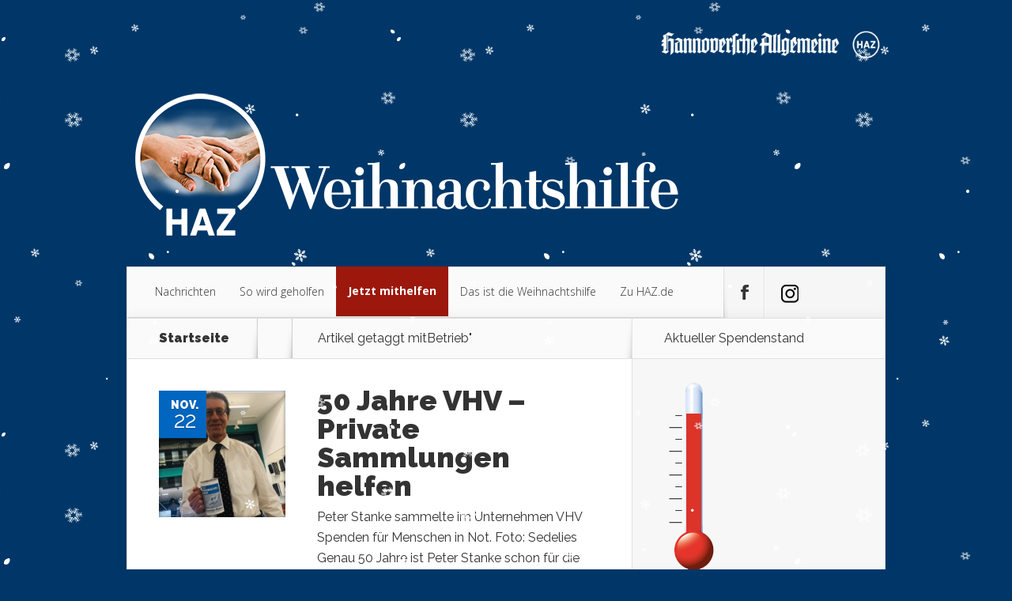

--- FILE ---
content_type: text/html; charset=UTF-8
request_url: https://www.weihnachtshilfe.de/tag/betrieb/
body_size: 14540
content:
<!DOCTYPE html>
<!--[if IE 6]>
<html id="ie6" lang="de">
<![endif]--><!--[if IE 7]>
<html id="ie7" lang="de">
<![endif]--><!--[if IE 8]>
<html id="ie8" lang="de">
<![endif]--><!--[if !(IE 6) | !(IE 7) | !(IE 8)  ]><!--><html lang="de">
<!--<![endif]-->
<head>
	<meta charset="UTF-8">
	<title>Betrieb | HAZ Weihnachtshilfe</title>
			
	
	<link rel="pingback" href="https://www.weihnachtshilfe.de/xmlrpc.php">

		<!--[if lt IE 9]>
	<script src="https://www.weihnachtshilfe.de/wp-content/themes/Nexus/js/html5.js" type="text/javascript"></script>
	<![endif]-->

	<script type="text/javascript">
		document.documentElement.className = 'js';
	</script>

	<link rel="dns-prefetch" href="//fonts.googleapis.com">
<link rel="dns-prefetch" href="//s.w.org">
<link rel="alternate" type="application/rss+xml" title="HAZ Weihnachtshilfe &raquo; Feed" href="https://www.weihnachtshilfe.de/feed/">
<link rel="alternate" type="application/rss+xml" title="HAZ Weihnachtshilfe &raquo; Kommentar-Feed" href="https://www.weihnachtshilfe.de/comments/feed/">
<link rel="alternate" type="text/calendar" title="HAZ Weihnachtshilfe &raquo; iCal Feed" href="https://www.weihnachtshilfe.de/events/?ical=1">
<link rel="alternate" type="application/rss+xml" title="HAZ Weihnachtshilfe &raquo; Betrieb Schlagwort-Feed" href="https://www.weihnachtshilfe.de/tag/betrieb/feed/">
<meta content="Nexus v.1.6" name="generator"><link rel="stylesheet" id="tribe-common-skeleton-style-css" href="https://www.weihnachtshilfe.de/wp-content/plugins/the-events-calendar/common/src/resources/css/common-skeleton.min.css?ver=4.12.14" type="text/css" media="all">
<link rel="stylesheet" id="tribe-tooltip-css" href="https://www.weihnachtshilfe.de/wp-content/plugins/the-events-calendar/common/src/resources/css/tooltip.min.css?ver=4.12.14" type="text/css" media="all">
<link rel="stylesheet" id="wp-block-library-css" href="https://www.weihnachtshilfe.de/wp-includes/css/dist/block-library/style.min.css?ver=5.6.16" type="text/css" media="all">
<link rel="stylesheet" id="dgd-scrollbox-plugin-core-css" href="https://www.weihnachtshilfe.de/wp-content/plugins/dreamgrow-scroll-triggered-box/css/style.css?ver=2.3" type="text/css" media="all">
<link rel="stylesheet" id="image-map-pro-dist-css-css" href="https://www.weihnachtshilfe.de/wp-content/plugins/image-map-pro-cornerstone/css/image-map-pro.min.css?ver=4.4.5" type="text/css" media="">
<link rel="stylesheet" id="mol_pm_payment_styles-css" href="https://www.weihnachtshilfe.de/wp-content/plugins/mol_pmPayment/styles/style.css?ver=5.6.16" type="text/css" media="all">
<link rel="stylesheet" id="nexus-fonts-css" href="https://fonts.googleapis.com/css?family=Open+Sans:300italic,400italic,700italic,800italic,400,300,700,800%7CRaleway:400,200,100,500,700,800,900&amp;subset=latin,latin-ext" type="text/css" media="all">
<link rel="stylesheet" id="nexus-style-css" href="https://www.weihnachtshilfe.de/wp-content/themes/Nexus/style.css?ver=5.6.16" type="text/css" media="all">
<link rel="stylesheet" id="et-shortcodes-css-css" href="https://www.weihnachtshilfe.de/wp-content/themes/Nexus/epanel/shortcodes/css/shortcodes.css?ver=3.0" type="text/css" media="all">
<link rel="stylesheet" id="et-shortcodes-responsive-css-css" href="https://www.weihnachtshilfe.de/wp-content/themes/Nexus/epanel/shortcodes/css/shortcodes_responsive.css?ver=3.0" type="text/css" media="all">
<link rel="stylesheet" id="wp-featherlight-css" href="https://www.weihnachtshilfe.de/wp-content/plugins/wp-featherlight/css/wp-featherlight.min.css?ver=1.3.4" type="text/css" media="all">
<link rel="stylesheet" id="fancybox-css" href="https://www.weihnachtshilfe.de/wp-content/themes/Nexus/epanel/page_templates/js/fancybox/jquery.fancybox-1.3.4.css?ver=1.3.4" type="text/css" media="screen">
<link rel="stylesheet" id="et_page_templates-css" href="https://www.weihnachtshilfe.de/wp-content/themes/Nexus/epanel/page_templates/page_templates.css?ver=1.8" type="text/css" media="screen">
<script type="text/javascript" src="https://www.weihnachtshilfe.de/wp-includes/js/jquery/jquery.min.js?ver=3.5.1" id="jquery-core-js"></script>
<script type="text/javascript" src="https://www.weihnachtshilfe.de/wp-includes/js/jquery/jquery-migrate.min.js?ver=3.3.2" id="jquery-migrate-js"></script>
<script type="text/javascript" id="dgd-scrollbox-plugin-js-extra">
/* <![CDATA[ */
var $DGD = {"ajaxurl":"\/wp-admin\/admin-ajax.php","nonce":"4896da8984","debug":"","permalink":"https:\/\/www.weihnachtshilfe.de\/2019\/11\/22\/stanke-sammelt\/","title":"50 Jahre VHV - Private Sammlungen helfen","thumbnail":"https:\/\/www.weihnachtshilfe.de\/wp-content\/uploads\/2019\/11\/Stanke.jpg","scripthost":"\/wp-content\/plugins\/dreamgrow-scroll-triggered-box\/","scrollboxes":[{"id":"dgd_scrollbox-2689-tab","parentid":"dgd_scrollbox-2689","trigger":{"action":"tab"},"height":"auto","width":"auto","vpos":"bottom","hpos":"right","theme":"none","jsCss":{"margin":"0","backgroundImageUrl":"","backgroundColor":"","boxShadow":"0px","borderColor":"","borderWidth":"0px","borderRadius":""},"transition":{"effect":"fade","from":"r","speed":"400"},"lightbox":0,"closeImageUrl":"","hide_mobile":null,"submit_auto_close":0,"delay_auto_close":0,"hide_submitted":0,"cookieLifetime":-1,"receiver_email":"1","thankyou":"You are subscribed. Thank You!","widget_enabled":"0"},{"trigger":{"action":"scroll","scroll":"0","delaytime":"5000","element":""},"vpos":"bottom","hpos":"right","cookieLifetime":"0","receiver_email":"1","thankyou":"You are subscribed. Thank You!","submit_auto_close":"5","delay_auto_close":"60","lightbox":{"color":"#000000","opacity":"0.7"},"theme":"none","widget_enabled":"1","height":"220","width":"200","jsCss":{"padding":"0","margin":"10","backgroundColor":"","boxShadow":"0px","borderColor":"","borderWidth":"0px","borderRadius":"0px","backgroundImageUrl":""},"closeImageUrl":"https:\/\/wasserstadt.haz.de\/wp-content\/uploads\/2020\/11\/close3.png","transition":{"from":"r","effect":"fade","speed":"400"},"tab":"1","social":{"facebook":"","twitter":"","google":"","pinterest":"","stumbleupon":"","linkedin":""},"id":"dgd_scrollbox-2689","mode":"stb","voff":0,"hoff":0,"tabid":"dgd_scrollbox-2689-tab"}]};
/* ]]> */
</script>
<script type="text/javascript" src="https://www.weihnachtshilfe.de/wp-content/plugins/dreamgrow-scroll-triggered-box/js/script.js?ver=2.3" id="dgd-scrollbox-plugin-js"></script>
<link rel="https://api.w.org/" href="https://www.weihnachtshilfe.de/wp-json/"><link rel="alternate" type="application/json" href="https://www.weihnachtshilfe.de/wp-json/wp/v2/tags/987"><link rel="EditURI" type="application/rsd+xml" title="RSD" href="https://www.weihnachtshilfe.de/xmlrpc.php?rsd">
<link rel="wlwmanifest" type="application/wlwmanifest+xml" href="https://www.weihnachtshilfe.de/wp-includes/wlwmanifest.xml"> 
<meta name="generator" content="WordPress 5.6.16">
<meta name="tec-api-version" content="v1"><meta name="tec-api-origin" content="https://www.weihnachtshilfe.de"><link rel="https://theeventscalendar.com/" href="https://www.weihnachtshilfe.de/wp-json/tribe/events/v1/events/?tags=betrieb"><meta name="viewport" content="width=device-width, initial-scale=1.0, maximum-scale=1.0, user-scalable=0">	<style>
		a { color: #4bb6f5; }

		body { color: #333333; }

		#top-menu li.current-menu-item > a, #top-menu > li > a:hover, .meta-info, .et-description .post-meta span, .categories-tabs:after, .home-tab-active, .home-tab-active:before, a.read-more, .comment-reply-link, h1.post-heading, .form-submit input, .home-tab-active:before, .et-recent-videos-wrap li:before, .nav li ul, .et_mobile_menu, #top-menu > .sfHover > a { background-color: #0066bf; }

		.featured-comments span, #author-info strong, #footer-bottom .current-menu-item a, .featured-comments span { color: #0066bf; }
		.entry-content blockquote, .widget li:before, .footer-widget li:before, .et-popular-mobile-arrow-next { border-left-color: #0066bf; }

		.et-popular-mobile-arrow-previous { border-right-color: #0066bf; }

		#top-menu > li > a { color: #333333; }

		#top-menu > li.current-menu-item > a, #top-menu li li a, .et_mobile_menu li a { color: #ffffff; }

		</style>
<link rel="shortcut icon" href="https://www.weihnachtshilfe.de/wp-content/uploads/2020/02/jjop%C3%BC-150x150.png"><style type="text/css">.recentcomments a{display:inline !important;padding:0 !important;margin:0 !important;}</style><style type="text/css" id="custom-background-css">
body.custom-background { background-color: #003768; }
</style>
	<!-- Google Tag Manager -->
<script type="cmp-managed" data-vendor-id="5e952f6107d9d20c88e7c975" data-vendor-name="Google Tag Manager">(function(w,d,s,l,i){w[l]=w[l]||[];w[l].push({'gtm.start':
new Date().getTime(),event:'gtm.js'});var f=d.getElementsByTagName(s)[0],
j=d.createElement(s),dl=l!='dataLayer'?'&l='+l:'';j.async=true;j.src=
'https://www.googletagmanager.com/gtm.js?id='+i+dl;f.parentNode.insertBefore(j,f);
})(window,document,'script','dataLayer','GTM-TF39DFB');</script>
<!-- End Google Tag Manager --><style type="text/css" id="et-custom-css">
.tribe-events-widget-events-list__view-more.tribe-common-b1.tribe-common-b2--min-medium {
    display: none;
}

.tribe-common .tribe-common-h--alt {
    font-family: 'Raleway', Arial, sans-serif;
    padding-left: 20px;
    padding-top: 20px;
}

@media only screen and (max-width: 767px) {
div#widget_sp_image-7 {
    display: none;
}
}

.popular-tab-title {
    padding: 20px 40px 20px;
}

.tribe-events .tribe-events-c-messages__message {
    display: none;
}

.tribe-events .tribe-events-c-ical__link {
    display: none!important;
}

.tribe-block__events-link {
    display: none;
}

@media only screen and (max-width: 767px) {
.page-id-3586 .entry-content .main-title {
    margin-top:-20px;
padding: 0 10px 0 10px;
}}

@media only screen and (max-width: 767px) {
.ak {
font-size:95%;
line-height: 1.3em;
padding:0 10px 17px 10px;
}}

@media only screen and (min-width: 768px) {
.ak {
font-size:120%;
line-height: 1.5em;
padding-bottom:27px;
padding-top: 17px;
}}

.mobile_nav > span {
    background: url(https://www.weihnachtshilfe.de/wp-content/uploads/2020/11/load-more-bgblau.png) no-repeat;
}

@media only screen and (max-width: 767px) {
.et-popular-mobile-arrow {
    display: none;
}}

#et-social-icons .google .et-social-normal { background: url(https://www.weihnachtshilfe.de/wp-content/uploads/2020/11/instagram.png) no-repeat 19px 22px; }

#et-social-icons .google .et-social-hover { background: url(https://www.weihnachtshilfe.de/wp-content/uploads/2020/11/instagram-hover.png) no-repeat 19px 22px; }

@media only screen and (max-width: 767px) { li#menu-item-3222, li#menu-item-653, li#menu-item-689, li#menu-item-3827, li#menu-item-654, li#menu-item-657 {
    padding-left: 10px;
}}

@media only screen and (max-width: 767px) {
.home .et-second .post-description h2 {
    font-size: 16px!important;
padding-top: 40px!important;
}}

@media only screen and (max-width: 767px) {
.home .et-third .post-description h2, .home .et-fourth .post-description h2 {
    font-size: 15px;
}}

@media only screen and (max-width: 767px) {
.post-description {
    bottom: 15px!important;
    left: 40px!important;
}}

/* ------ Beginn Adventskalender videos --------------- */

@media only screen and (max-width: 767px) {
.page-id-3586 .entry-content {
    padding: 0 5px 30px;
}}

@media only screen and (max-width: 767px) {
.page-id-3586  .entry-content .main-title {
    font-size: 25px;
    font-weight: 900;
color: white;
}}

@media only screen and (min-width: 768px) {
.page-id-3586  .entry-content .main-title {
color: white;
}}

@media only screen and (max-width: 767px) {
.page-id-3586   {
background-color: #000;
}}

.page-id-3586 #left-area {
background: #003768;
    color: white;
}
/* ------ Ende Adventskalender videos --------------- */


@media only screen and (max-width: 767px) {
.et-description h2 {
font-size: 1.4em;
line-height: 1.2em;
}}

.wp-block-gallery .blocks-gallery-image figcaption, .wp-block-gallery .blocks-gallery-item figcaption {
    display: none;
}

.featherlight .featherlight-content .caption {
    font-size: 20px;
font-family: Roboto, Arial, Helvetica, sans-serif;
}

.featherlight .featherlight-content .caption {
    white-space: normal;
}

input#url {
    display: none;
}

.comment-body {
    padding-left: 0px;
}

html, body {
overflow-x: hidden;
}

body {
position: relative;
}

button#catapultCookie {
    font-size: 120%;
}

@media only screen and (max-width: 767px) {
.cookie-bar-bar .ctcc-inner {
    display: -webkit-flex;
    display: block;
}}

@media only screen and (min-width: 768px) {
.cookie-bar-bar .ctcc-inner {
padding-right: 200px;
}}


@media only screen and (max-width: 767px) {
#catapult-cookie-bar
{
font-size: 80%;
	line-height: 1.4em;
}}

#catapult-cookie-bar a
{
text-decoration:underline;
}

a.bigred {
    color: #fff !important;
}

@media only screen and (max-width: 767px) {
 .trigger {
padding: 20px 10px 10px 10px;

}}

@media only screen and (max-width: 767px) {
 .oben {
    font-size: 16pt;

}}

.featured-comments {
    display: none;
}

@media only screen and (max-width: 767px) {
 #footer-bottom {
    display: inline;
}}

@media only screen and (max-width: 767px) {
 .popular-module .module-title {
    text-align: center;
    display: none;
}}

@media only screen and (max-width: 767px) {
.popular-posts  {
    display: none;
}}

.et_mobile_menu  li:nth-child(3) > a, #top-menu > a {
    padding-bottom: 5px;
padding-left: 10px;
    background-color: #9c180d;
color: #fff;
text-shadow: none;
font-weight: bold;
}

#top-menu > li:nth-child(3) > a, #top-menu > a {
margin-top: -1px;
    padding-bottom: 25px;
    background-color: #9c180d;
color: #fff;
text-shadow: none;
font-weight: bold;
}

#top-menu > li:nth-child(3) > a:hover, #top-menu > a:hover {
margin-top: -1px;
    padding-bottom: 25px;
    background-color: #ff7a7a;
color: #fff;
text-shadow: none;
font-weight: bold;
}

.post-meta {
    display: none;
    }

.post-description {
 background: rgba(0,0,0,0.5); 
 -moz-border-radius: 6px; 
 border-radius: 6px;
  padding: 4px;
}

.excerpt-wrap {
    text-shadow: none;
}

.post-excerpt {
     text-shadow: none;
    font-weight: 500;
letter-spacing: normal;
}

#et-bio-author {
display:none;
}

.pagination a {
font-size: 25px;font-weight: bold;
padding-right: 400px;
}

.pagination.container.clearfix {
margin-bottom: 50px;
margin-left: 50px;
margin-right: 50px;
margin-top: 50px;
}



.header-banner {
width: 30%;
margin-bottom: -1px;
float: right;
}

.olimometer_css {
margin-left: 30%;
}

.et-description .post-meta span {
font-weight: bold;
}

.et-description .post-meta a {
  color: #222222;
font-weight: 500;
}

.et-description .post-meta {
color: #222222;
font-weight: 400;
}

.et-post-share {
font-weight: bold;
}

.popular-tabs .post-meta {
font-weight: 400;
}

.form-allowed-tags {
display:none;
}

#copyright a {
color: #ffffff;
font-weight: 400;
}



#et-box-author p, #et-post-share span
{
  color: #ffffff;
  text-shadow: none;
font-weight: 400;
}

#author-info strong {
  color: #ffffff;
}

/* ------ Beginn Schnee --------------- 


 ------ Ende Schnee --------------- */

body {
position: relative;
}

body:before {
content: '';
   display: block;
   position: absolute;
   z-index: 999999999999999 !important;
   top: 0;
   left: 0;
   right: 0;
   bottom: 0;
   pointer-events: none;
background-image: url('https://www.weihnachtshilfe.de/wp-content/uploads/2017/12/divi-life-snowflakes-a-2.png'),
url('https://www.weihnachtshilfe.de/wp-content/uploads/2017/12/divi-life-snowflakes-b.png'),
url('https://www.weihnachtshilfe.de/wp-content/uploads/2017/12/divi-life-snowflakes-d.png');	
	-webkit-animation: snow 15s linear infinite;
	-moz-animation: snow 15s linear infinite;
	-ms-animation: snow 15s linear infinite;
	animation: snow 15s linear infinite;
  
}
@keyframes snow {
  0% {background-position: 0px 0px, 0px 0px, 0px 0px;}
  50% {background-position: 500px 500px, 100px 200px, -100px 150px;}
  100% {background-position: 500px 1000px, 200px 400px, -100px 300px;}
}
@-moz-keyframes snow {
  0% {background-position: 0px 0px, 0px 0px, 0px 0px;}
  50% {background-position: 500px 500px, 100px 200px, -100px 150px;}
  100% {background-position: 400px 1000px, 200px 400px, 100px 300px;}
}
@-webkit-keyframes snow {
  0% {background-position: 0px 0px, 0px 0px, 0px 0px;}
  50% {background-position: 500px 500px, 100px 200px, -100px 150px;}
  100% {background-position: 500px 1000px, 200px 400px, -100px 300px;}
}
@-ms-keyframes snow {
  0% {background-position: 0px 0px, 0px 0px, 0px 0px;}
  50% {background-position: 500px 500px, 100px 200px, -100px 150px;}
  100% {background-position: 500px 1000px, 200px 400px, -100px 300px;}
}



 ------ Ende Schnee ---------------
</style>	
	<script type="cmp-managed" src="https://script.ioam.de/iam.js" data-vendor-id="730" data-vendor-name="INFOnline"></script>
	

<script type="text/javascript">
    !function () { var e = function () { var e, t = "__tcfapiLocator", a = [], n = window; for (; n;) { try { if (n.frames[t]) { e = n; break } } catch (e) { } if (n === window.top) break; n = n.parent } e || (!function e() { var a = n.document, r = !!n.frames[t]; if (!r) if (a.body) { var i = a.createElement("iframe"); i.style.cssText = "display:none", i.name = t, a.body.appendChild(i) } else setTimeout(e, 5); return !r }(), n.__tcfapi = function () { for (var e, t = arguments.length, n = new Array(t), r = 0; r < t; r++)n[r] = arguments[r]; if (!n.length) return a; if ("setGdprApplies" === n[0]) n.length > 3 && 2 === parseInt(n[1], 10) && "boolean" == typeof n[3] && (e = n[3], "function" == typeof n[2] && n[2]("set", !0)); else if ("ping" === n[0]) { var i = { gdprApplies: e, cmpLoaded: !1, cmpStatus: "stub" }; "function" == typeof n[2] && n[2](i) } else a.push(n) }, n.addEventListener("message", (function (e) { var t = "string" == typeof e.data, a = {}; try { a = t ? JSON.parse(e.data) : e.data } catch (e) { } var n = a.__tcfapiCall; n && window.__tcfapi(n.command, n.version, (function (a, r) { var i = { __tcfapiReturn: { returnValue: a, success: r, callId: n.callId } }; t && (i = JSON.stringify(i)), e.source.postMessage(i, "*") }), n.parameter) }), !1)) }; "undefined" != typeof module ? module.exports = e : e() }();
</script>
<script src="https://static.rndtech.de/cmp/1.x.x.js"></script>
<script>
    window.start_time = Date.now();
    window.cmpDomain = 'weihnachtshilfe.de';
    window.disabledCMP = false;
    
    RND.CMP.initialize({
        startTime: window.start_time || Date.now(),
        enableEmbedConsent: true,
        privacyLink: '/datenschutz',
        privacyManagerId: 193537,
        sp:{
          config: {
            accountId: 1281,
            baseEndpoint: 'https://cmp-sp.weihnachtshilfe.de',
            waitForConsent: true,
          }
        }
      });
</script>
<script src="https://gdpr-tcfv2.sp-prod.net/wrapperMessagingWithoutDetection.js"></script></head>
<body class="tag tag-betrieb tag-987 custom-background tribe-no-js page-template-www-htdocs-w01e0fd3-weihnachtshilfe-de-wp-content-themes-nexus-page-php wp-featherlight-captions chrome et_includes_sidebar">
	<header id="main-header">
		<div class="container">
			<div id="top-info" class="clearfix">
							<div class="header-banner">
				<a href="http://www.haz.de/"><img src="https://www.weihnachtshilfe.de/wp-content/uploads/2022/11/n2logokomplettweiss.png" alt=""></a>				</div> <!-- .header-banner -->
			
							<a href="https://www.weihnachtshilfe.de/">
					<img src="https://www.weihnachtshilfe.de/wp-content/uploads/2022/11/last2HAZ-WeiHi-Logo-rz-neg.png" alt="HAZ Weihnachtshilfe" id="logo">
				</a>
			</div>

			<div id="top-navigation" class="clearfix">
				<div id="et_mobile_nav_menu"><a href="#" class="mobile_nav closed">Men&uuml;<span class="et_mobile_arrow"></span></a></div>
				<nav>
				<ul id="top-menu" class="nav"><li id="menu-item-654" class="menu-item menu-item-type-taxonomy menu-item-object-category menu-item-654"><a href="https://www.weihnachtshilfe.de/category/nachrichten/">Nachrichten</a></li>
<li id="menu-item-657" class="menu-item menu-item-type-taxonomy menu-item-object-category menu-item-657"><a href="https://www.weihnachtshilfe.de/category/sowirdgeholfen/">So wird geholfen</a></li>
<li id="menu-item-652" class="menu-item menu-item-type-custom menu-item-object-custom menu-item-652"><a href="https://www.weihnachtshilfe.de/2015/10/05/spenden-sie-jetzt/">Jetzt mithelfen</a></li>
<li id="menu-item-3222" class="menu-item menu-item-type-custom menu-item-object-custom menu-item-3222"><a href="https://www.weihnachtshilfe.de/2015/11/28/das-ist-die-haz-weihnachtshilfe-2/">Das ist die Weihnachtshilfe</a></li>
<li id="menu-item-689" class="menu-item menu-item-type-custom menu-item-object-custom menu-item-689"><a href="http://haz.de">Zu HAZ.de</a></li>
</ul>				</nav>

				<ul id="et-social-icons">
					
										<li class="facebook">
						<a href="https://www.facebook.com/HannoverscheAllgemeine">
							<span class="et-social-normal">Follow us on Facebook</span>
							<span class="et-social-hover"></span>
						</a>
					</li>
					
					
										<li class="google">
						<a href="https://www.instagram.com/haz.de/?hl=de">
							<span class="et-social-normal">Follow Us On Google+</span>
							<span class="et-social-hover"></span>
						</a>
					</li>
									</ul>
			</div> <!-- #top-navigation -->
		</div> <!-- .container -->
	</header> <!-- #main-header -->

<div class="page-wrap container">
	<div id="main-content">
		<div class="main-content-wrap clearfix">
			<div id="content">
				
<div id="breadcrumbs">
			  	<span class="et_breadcrumbs_content">
				<a href="https://www.weihnachtshilfe.de" class="breadcrumbs_home">Startseite</a> <span class="raquo">&raquo;</span>

									Artikel getaggt mit<span class="raquo">"</span>Betrieb"				
			</span> <!-- .et_breadcrumbs_content -->	</div> <!-- #breadcrumbs -->
				<div id="left-area">
							<div class="recent-post clearfix">
											<div class="et-main-image">
							<a href="https://www.weihnachtshilfe.de/2019/11/22/stanke-sammelt/">
								<img src="https://www.weihnachtshilfe.de/wp-content/uploads/2019/11/Stanke-240x240.jpg" alt="50 Jahre VHV &ndash; Private Sammlungen helfen" width="240" height="240">							</a>

							<div class="meta-info">
								<div class="meta-date">
									<span class="month">Nov.</span><span>22</span>
								</div>
							</div>
						</div>
					
						<div class="et-description">
							<h2><a href="https://www.weihnachtshilfe.de/2019/11/22/stanke-sammelt/">50 Jahre VHV &ndash; Private Sammlungen helfen</a></h2>

						
							<p class="post-meta">Gepostet am 22, Nov. 2019</p>					<p>Peter Stanke sammelte im Unternehmen VHV Spenden f&uuml;r Menschen in Not. Foto: Sedelies Genau 50 Jahre ist Peter Stanke schon f&uuml;r die VHV Gruppe t&auml;tig. Schon mit 15 Jahren stieg er in den Betrieb ein und k&uuml;mmert sich seitdem um Versicherungen und Vorsorge. &bdquo;Mir geht es gut mit diese Arbeitgeber. Und ich m&ouml;chte daher etwas zur&uuml;ckgeben&ldquo;, sagte Stanke. Also besorgte er sich eine Dose der Spendensammlung der HAZ-Weihnachtshilfe,...</p>						</div> <!-- .et-description -->

						<a href="https://www.weihnachtshilfe.de/2019/11/22/stanke-sammelt/" class="read-more"><span>Mehr</span></a>
					</div> <!-- .recent-post -->
<div class="pagination container clearfix">
	<div class="alignleft"></div>
	<div class="alignright"></div>
</div>				</div> 	<!-- end #left-area -->
			</div> <!-- #content -->

				<div id="sidebar">
		<div id="olimometerwidget-2" class="widget widget_olimometerwidget"><h4 class="widgettitle">Aktueller Spendenstand</h4><div id="olimometer_widget"><img src="https://www.weihnachtshilfe.de/wp-content/plugins/olimometer/thermometer.php?olimometer_id=1" border="0" alt="Olimometer 2.52"></div><!-- olimometer_widget div --></div> <!-- end .widget --><div id="widget_sp_image-10" class="widget widget_sp_image"><h4 class="widgettitle">So k&ouml;nnen Sie spenden</h4><a href="http://weihnachtshilfe.de/2015/10/05/spenden-sie-jetzt/" target="_self" class="widget_sp_image-image-link" title="So k&ouml;nnen Sie spenden"><img width="234" height="345" alt="So k&ouml;nnen Sie spenden" class="attachment-234x345" style="max-width: 100%;" src="https://www.weihnachtshilfe.de/wp-content/uploads/2022/11/NspendenNEUdunkel4.png"></a><div class="widget_sp_image-description"><p>&nbsp;</p>
<p>Im Jahr 2025 geht die Weihnachtshilfe in die 51. Saison. Seit 1975 helfen Leser, Unternehmen, Vereine und Organisationen Menschen in Not vor Ort. Es ist die gr&ouml;&szlig;te Spendenaktion in der Region Hannover. </p>
</div></div> <!-- end .widget --><div id="text-6" class="widget widget_text">			<div class="textwidget"><a href="https://www.weihnachtshilfe.de/2015/10/05/spenden-sie-jetzt/">So k&ouml;nnen Sie spenden</a></div>
		</div> <!-- end .widget --><div id="widget_sp_image-11" class="widget widget_sp_image"><h4 class="widgettitle">&Uuml;ber den Autor</h4><img width="240" height="240" alt="&Uuml;ber den Autor" class="attachment-full" style="max-width: 100%;" srcset="https://www.weihnachtshilfe.de/wp-content/uploads/2026/01/13270486062_jan-sedelies.png 240w, https://www.weihnachtshilfe.de/wp-content/uploads/2026/01/13270486062_jan-sedelies-150x150.png 150w, https://www.weihnachtshilfe.de/wp-content/uploads/2026/01/13270486062_jan-sedelies-160x160.png 160w, https://www.weihnachtshilfe.de/wp-content/uploads/2026/01/13270486062_jan-sedelies-60x60.png 60w, https://www.weihnachtshilfe.de/wp-content/uploads/2026/01/13270486062_jan-sedelies-184x184.png 184w" sizes="(max-width: 240px) 100vw, 240px" src="https://www.weihnachtshilfe.de/wp-content/uploads/2026/01/13270486062_jan-sedelies.png"><div class="widget_sp_image-description"><p>&nbsp;</p>
<p>Willkommen auf dem Blog der Weihnachtshilfe. Mein Name ist <b>Jan Sedelies</b> und ich bin Leiter des Redaktionsmarketings der HAZ. Ich organisiere die Weihnachtshilfe und schreibe w&auml;hrend der Winterwochen t&auml;glich in diesem Blog. Schauen Sie also immer mal wieder herein.</p>
<p>Herzlichst, Ihr Jan Sedelies</p>
</div></div> <!-- end .widget --><div id="text-5" class="widget widget_text"><h4 class="widgettitle">Das ist der Verein</h4>			<div class="textwidget"><p><span style="font-size: 9pt;">Der Verein Aktion Weihnachtshilfe der Hannoverschen Allgemeinen Zeitung e.V. hat seinen Sitz in Hannover. Vorstandsvorsitzende ist Dany Schrader, Chefredakteurin der HAZ. Stellvertretender Vorsitzender ist Volker Alt, Vorstandsvorsitzender der Sparkasse Hannover.</span></p>
<p><span style="font-size: 9pt;">
Weitere Vorstandsmitglieder: Dr. Andrea Hanke, Sozialdezernentin der Region Hannover; Sylvia Bruns, Sozialdezernentin der Stadt Hannover.</span></p></div>
		</div> <!-- end .widget -->	</div> <!-- end #sidebar -->
		</div> <!-- .main-content-wrap -->

			</div> <!-- #main-content -->

			
<footer id="main-footer">
	<div id="footer-widgets" class="clearfix">
	<div class="footer-widget"><div id="text-4" class="fwidget widget_text"><h4 class="title">Das ist die Weihnachtshilfe</h4>			<div class="textwidget">Im Jahr 2025 geht die Weihnachtshilfe in die 51. Saison. Seit 1975 helfen Leser, Unternehmen, Vereine und Organisationen Menschen in Not vor Ort. Es ist die gr&ouml;&szlig;te Spendenaktion in der Region Hannover. <p></p><p><a href="https://www.weihnachtshilfe.de/2015/11/28/das-ist-die-haz-weihnachtshilfe-2/">Mehr zum Thema</a></p></div>
		</div> <!-- end .fwidget --></div> <!-- end .footer-widget --><div class="footer-widget"><div id="widget_sp_image-7" class="fwidget widget_sp_image"><h4 class="title">So k&ouml;nnen Sie spenden</h4><a href="https://www.weihnachtshilfe.de/2015/10/05/spenden-sie-jetzt/" target="_self" class="widget_sp_image-image-link" title="So k&ouml;nnen Sie spenden"><img width="550" height="811" alt="So k&ouml;nnen Sie spenden" class="attachment-full" style="max-width: 100%;" srcset="https://www.weihnachtshilfe.de/wp-content/uploads/2022/11/NspendenNEUdunkel4.png 550w, https://www.weihnachtshilfe.de/wp-content/uploads/2022/11/NspendenNEUdunkel4-475x700.png 475w" sizes="(max-width: 550px) 100vw, 550px" src="https://www.weihnachtshilfe.de/wp-content/uploads/2022/11/NspendenNEUdunkel4.png"></a></div> <!-- end .fwidget --></div> <!-- end .footer-widget --><div class="footer-widget last"><div id="widget_sp_image-4" class="fwidget widget_sp_image"><h4 class="title">Aktuelle Nachrichten</h4><a href="http://www.haz.de" target="_blank" class="widget_sp_image-image-link" title="Aktuelle Nachrichten"><img width="1201" height="1201" alt="Aktuelle Nachrichten" class="attachment-full aligncenter" style="max-width: 100%;" srcset="https://www.weihnachtshilfe.de/wp-content/uploads/2022/11/HAZ_Logo_Digital_Weiss_2_M.png 1201w, https://www.weihnachtshilfe.de/wp-content/uploads/2022/11/HAZ_Logo_Digital_Weiss_2_M-700x700.png 700w, https://www.weihnachtshilfe.de/wp-content/uploads/2022/11/HAZ_Logo_Digital_Weiss_2_M-1024x1024.png 1024w, https://www.weihnachtshilfe.de/wp-content/uploads/2022/11/HAZ_Logo_Digital_Weiss_2_M-150x150.png 150w, https://www.weihnachtshilfe.de/wp-content/uploads/2022/11/HAZ_Logo_Digital_Weiss_2_M-768x768.png 768w, https://www.weihnachtshilfe.de/wp-content/uploads/2022/11/HAZ_Logo_Digital_Weiss_2_M-160x160.png 160w, https://www.weihnachtshilfe.de/wp-content/uploads/2022/11/HAZ_Logo_Digital_Weiss_2_M-240x240.png 240w, https://www.weihnachtshilfe.de/wp-content/uploads/2022/11/HAZ_Logo_Digital_Weiss_2_M-60x60.png 60w, https://www.weihnachtshilfe.de/wp-content/uploads/2022/11/HAZ_Logo_Digital_Weiss_2_M-184x184.png 184w" sizes="(max-width: 1201px) 100vw, 1201px" src="https://www.weihnachtshilfe.de/wp-content/uploads/2022/11/HAZ_Logo_Digital_Weiss_2_M.png"></a></div> <!-- end .fwidget --><div id="custom_html-2" class="widget_text fwidget widget_custom_html"><div class="textwidget custom-html-widget"><a href="#" data-cmp-privacy-manager-link>Cookie-Einstellungen</a></div></div> <!-- end .fwidget --></div> <!-- end .footer-widget -->	</div> <!-- #footer-widgets -->
</footer> <!-- #main-footer -->
		<div id="footer-bottom">
		<ul id="menu-footer" class="bottom-nav"><li id="menu-item-659" class="menu-item menu-item-type-custom menu-item-object-custom menu-item-home menu-item-659"><a href="http://www.weihnachtshilfe.de">Startseite</a></li>
<li id="menu-item-651" class="menu-item menu-item-type-custom menu-item-object-custom menu-item-651"><a href="https://www.haz.de/kontakt/">Kontakt</a></li>
<li id="menu-item-4437" class="menu-item menu-item-type-custom menu-item-object-custom menu-item-4437"><a href="https://www.haz.de/impressum/">Impressum</a></li>
<li id="menu-item-2697" class="menu-item menu-item-type-custom menu-item-object-custom menu-item-2697"><a href="http://www.madsack.de/Informationen_gem_art_13_eu_dsgvo">Informationen nach DSGVO</a></li>
<li id="menu-item-3506" class="menu-item menu-item-type-post_type menu-item-object-page menu-item-3506"><a href="https://www.weihnachtshilfe.de/datenschutzhinweise/">Datenschutzhinweise</a></li>
</ul>		</div> <!-- #footer-bottom -->
	</div> <!-- .page-wrap -->


					<script>
				;(function ($, window, document, undefined ) {
					$(document).ready(function() {
						setTimeout(function() {
							
						var settings = {"editor":{"tool":"oval"},"general":{"name":"Adventskalender 2020","width":1029,"height":1446,"naturalWidth":1029,"naturalHeight":1446,"pageload_animation":"grow"},"image":{"url":"https:\/\/www.weihnachtshilfe.de\/wp-content\/uploads\/2020\/11\/adventskalenderzahlen-zum-ausdrucken-5.jpg"},"tooltips":{"show_tooltips":"no-action","tooltip_animation":"grow"},"spots":[]};
$('#image-map-pro-0').imageMapPro(settings);
						}, 0);
					});
				})(jQuery, window, document);
				</script>
								<script type="cmp-managed" data-vendor-id="5e7ac3fae30e7d1bc1ebf5e8" data-vendor-name="Youtube">
				;(function ($, window, document, undefined ) {
					$(document).ready(function() {
						setTimeout(function() {
							
						var settings = {"id":4643,"editor":{"selected_shape":"oval-8876","tool":"oval"},"general":{"name":"try","shortcode":"adventskalender","width":1029,"height":1446,"naturalWidth":1029,"naturalHeight":1446,"pageload_animation":"grow"},"image":{"url":"https:\/\/www.weihnachtshilfe.de\/wp-content\/uploads\/2020\/11\/adventskalenderzahlen-zum-ausdrucken-dunkel.png"},"tooltips":{"show_tooltips":"click","tooltip_animation":"grow"},"layers":{"layers_list":[{"id":0,"title":"Main Floor","image_url":"http:\/\/wasserstadt.haz.de.w0190489.kasserver.com\/wp-content\/uploads\/2019\/01\/aaa-e1549105554909.jpg","image_width":1280,"image_height":776}]},"spots":[{"id":"oval-2922","title":"22","type":"oval","x":25.78099999999999880628820392303168773651123046875,"y":85.2060000000000030695446184836328029632568359375,"width":21.428999999999998493649400188587605953216552734375,"height":13.952999999999999403144101961515843868255615234375,"default_style":{"opacity":0,"background_color":"#e03c1b","background_opacity":0.6894384398496240518028344013146124780178070068359375},"mouseover_style":{"opacity":0,"background_color":"#ff2600"},"tooltip_style":{"background_color":"#0180cb","background_opacity":0.997709116541353413509796155267395079135894775390625,"position":"right","width":625,"auto_width":0},"tooltip_content":{"content_type":"content-builder","squares_settings":{"containers":[{"id":"sq-container-957071","settings":{"elements":[{"settings":{"name":"Heading","iconClass":"fa fa-header"},"options":{"heading":{"text":"22. Dezember: Hendrik Brandt"},"style":{"background_color":"#ffd479"},"font":{"font_size":"26","font_weight":"bold","line_height":"28"}}}]}},{"id":"sq-container-431661","settings":{"elements":[{"settings":{"name":"YouTube","iconClass":"fa fa-youtube"},"options":{"youtube":{"embed_code":"<iframe width=\"560\" height=\"315\" src=\"https:\/\/www.youtube.com\/embed\/yFEuSTKsGxs?rel=0\" frameborder=\"0\" allow=\"accelerometer; autoplay; clipboard-write; encrypted-media; gyroscope; picture-in-picture\" allowfullscreen><\/iframe>","iframe_height":270}}},{"settings":{"name":"Paragraph","iconClass":"fa fa-paragraph"},"options":{"text":{"text":"Heute liest Hendrik Brandt seine pers\u00f6nlich ausgew\u00e4hlte Weihnachtsgeschichte vor. Er ist Chefredakteur der Hannoverschen Allgemeinen Zeitung. Ein Beitrag f\u00fcr die HAZ-Weihnachtshilfe."},"font":{"font_size":"15","font_weight":"400","line_height":"20"}}}]}},{"id":"sq-container-424311","settings":{"elements":[{"settings":{"name":"Button","iconClass":"fa fa-link"},"options":{"button":{"text":"Hier direkt online helfen","link_to":"\/2015\/10\/05\/spenden-sie-jetzt\/","display":"block","bg_color":"#9c180d"},"font":{"font_size":"16","font_weight":"bold"}}}]}}]}}},{"id":"oval-9913","title":"1","type":"oval","x":0.73699999999999998845368054389837197959423065185546875,"y":0.9379999999999999449329379785922355949878692626953125,"width":21.428999999999998493649400188587605953216552734375,"height":14.9369999999999993889332472463138401508331298828125,"default_style":{"opacity":0,"background_color":"#e03c1b","background_opacity":0.6894384398496240518028344013146124780178070068359375},"mouseover_style":{"opacity":0,"background_color":"#ff2600"},"tooltip_style":{"background_color":"#0180cb","background_opacity":0.997709116541353413509796155267395079135894775390625,"position":"right","width":625,"auto_width":0},"tooltip_content":{"content_type":"content-builder","squares_settings":{"containers":[{"id":"sq-container-221901","settings":{"elements":[{"settings":{"name":"Heading","iconClass":"fa fa-header"},"options":{"heading":{"text":"1. Dezember: Desimo"},"style":{"background_color":"#ffd479"},"font":{"font_size":"26","font_weight":"bold","line_height":"28"}}}]}},{"id":"sq-container-747681","settings":{"elements":[{"settings":{"name":"YouTube","iconClass":"fa fa-youtube"},"options":{"youtube":{"embed_code":"<iframe width=\"560\" height=\"315\" src=\"https:\/\/www.youtube.com\/embed\/AEt-yhaEsDQ?rel=0\" frameborder=\"0\" allow=\"accelerometer; autoplay; clipboard-write; encrypted-media; gyroscope; picture-in-picture\" allowfullscreen><\/iframe>","iframe_height":270}}},{"settings":{"name":"Paragraph","iconClass":"fa fa-paragraph"},"options":{"text":{"text":"Heute liest Comedian Desimo seine ganz pers\u00f6nliche Weihnachtsgeschichte vor. Desimo ist in Hannover f\u00fcr seine regelm\u00e4ssigen Auftritte im Apollo bekannt. Ein Beitrag f\u00fcr die HAZ-Weihnachtshilfe."},"font":{"font_size":"15","font_weight":"400","line_height":"20"}}}]}},{"id":"sq-container-972931","settings":{"elements":[{"settings":{"name":"Button","iconClass":"fa fa-link"},"options":{"button":{"text":"Hier direkt online helfen","link_to":"\/2015\/10\/05\/spenden-sie-jetzt\/","display":"block","bg_color":"#9c180d"},"font":{"font_size":"16","font_weight":"bold"}}}]}}]}}},{"id":"oval-2483","title":"3","type":"oval","x":51.10000000000000142108547152020037174224853515625,"y":0.68200000000000005062616992290713824331760406494140625,"width":21.428999999999998493649400188587605953216552734375,"height":14.9369999999999993889332472463138401508331298828125,"default_style":{"opacity":0,"background_color":"#e03c1b","background_opacity":0.6894384398496240518028344013146124780178070068359375},"mouseover_style":{"opacity":0,"background_color":"#ff2600"},"tooltip_style":{"background_color":"#0180cb","background_opacity":0.997709116541353413509796155267395079135894775390625,"position":"left","width":625,"auto_width":0},"tooltip_content":{"content_type":"content-builder","squares_settings":{"containers":[{"id":"sq-container-608841","settings":{"elements":[{"settings":{"name":"Heading","iconClass":"fa fa-header"},"options":{"heading":{"text":"3. Dezember:  Dr. Andrea Hanke"},"style":{"background_color":"#ffd479"},"font":{"font_size":"26","font_weight":"bold","line_height":"28"}}}]}},{"id":"sq-container-797501","settings":{"elements":[{"settings":{"name":"YouTube","iconClass":"fa fa-youtube"},"options":{"youtube":{"embed_code":"<iframe width=\"560\" height=\"315\" src=\"https:\/\/www.youtube.com\/embed\/cYqjRr32P0M?rel=0\" frameborder=\"0\" allow=\"accelerometer; autoplay; clipboard-write; encrypted-media; gyroscope; picture-in-picture\" allowfullscreen><\/iframe>","iframe_height":270}}},{"settings":{"name":"Paragraph","iconClass":"fa fa-paragraph"},"options":{"text":{"text":"Heute liest Dr. Andrea Hanke ihre ganz pers\u00f6nliche Weihnachtsgeschichte vor. Hanke ist Sozialdezernentin der Region Hannover und Vorstandsmitglied des Vereins Aktion Weihnachtshilfe. "},"font":{"font_size":"15","font_weight":"400","line_height":"20"}}}]}},{"id":"sq-container-32011","settings":{"elements":[{"settings":{"name":"Button","iconClass":"fa fa-link"},"options":{"button":{"text":"Hier direkt online helfen","link_to":"\/2015\/10\/05\/spenden-sie-jetzt\/","display":"block","bg_color":"#9c180d"},"font":{"font_size":"16","font_weight":"bold"}}}]}}]}}},{"id":"oval-4165","title":"2","type":"oval","x":25.993999999999999772626324556767940521240234375,"y":0.82399999999999995470290059529361315071582794189453125,"width":21.428999999999998493649400188587605953216552734375,"height":14.9369999999999993889332472463138401508331298828125,"default_style":{"opacity":0,"background_color":"#e03c1b","background_opacity":0.6894384398496240518028344013146124780178070068359375},"mouseover_style":{"opacity":0,"background_color":"#ff2600"},"tooltip_style":{"background_color":"#0180cb","background_opacity":0.997709116541353413509796155267395079135894775390625,"position":"right","width":625,"auto_width":0},"tooltip_content":{"content_type":"content-builder","squares_settings":{"containers":[{"id":"sq-container-858891","settings":{"elements":[{"settings":{"name":"Heading","iconClass":"fa fa-header"},"options":{"heading":{"text":"2. Dezember: Marina Barth"},"style":{"background_color":"#ffd479"},"font":{"font_size":"26","font_weight":"bold","line_height":"28"}}}]}},{"id":"sq-container-673751","settings":{"elements":[{"settings":{"name":"YouTube","iconClass":"fa fa-youtube"},"options":{"youtube":{"embed_code":"<iframe width=\"560\" height=\"315\" src=\"https:\/\/www.youtube.com\/embed\/Kx2PNBSXUDQ?rel=0\" frameborder=\"0\" allow=\"accelerometer; autoplay; clipboard-write; encrypted-media; gyroscope; picture-in-picture\" allowfullscreen><\/iframe>","iframe_height":270}}},{"settings":{"name":"Paragraph","iconClass":"fa fa-paragraph"},"options":{"text":{"text":"Heute liest Marina Barth ihre ganz pers\u00f6nliche Weihnachtsgeschichte vor. Sie ist Mitglied des Vorstands der Sparkasse Hannover. Ein Beitrag f\u00fcr die HAZ-Weihnachtshilfe."},"font":{"font_size":"15","font_weight":"400","line_height":"20"}}}]}},{"id":"sq-container-410511","settings":{"elements":[{"settings":{"name":"Button","iconClass":"fa fa-link"},"options":{"button":{"text":"Hier direkt online helfen","link_to":"\/2015\/10\/05\/spenden-sie-jetzt\/","display":"block","bg_color":"#9c180d"},"font":{"font_size":"16","font_weight":"bold"}}}]}}]}}},{"id":"oval-8045","title":"4","type":"oval","x":76.97100000000000363797880709171295166015625,"y":0.8249999999999999555910790149937383830547332763671875,"width":21.428999999999998493649400188587605953216552734375,"height":14.9369999999999993889332472463138401508331298828125,"default_style":{"opacity":0,"background_color":"#e03c1b","background_opacity":0.6894384398496240518028344013146124780178070068359375},"mouseover_style":{"opacity":0,"background_color":"#ff2600"},"tooltip_style":{"background_color":"#0180cb","background_opacity":0.997709116541353413509796155267395079135894775390625,"position":"left","width":625,"auto_width":0},"tooltip_content":{"content_type":"content-builder","squares_settings":{"containers":[{"id":"sq-container-835231","settings":{"elements":[{"settings":{"name":"Heading","iconClass":"fa fa-header"},"options":{"heading":{"text":"4. Dezember:  Guntram Engelhardt"},"style":{"background_color":"#ffd479"},"font":{"font_size":"26","font_weight":"bold","line_height":"28"}}}]}},{"id":"sq-container-837551","settings":{"elements":[{"settings":{"name":"YouTube","iconClass":"fa fa-youtube"},"options":{"youtube":{"embed_code":"<iframe width=\"560\" height=\"315\" src=\"https:\/\/www.youtube.com\/embed\/64E3tP7WPVA?rel=0\" frameborder=\"0\" allow=\"accelerometer; autoplay; clipboard-write; encrypted-media; gyroscope; picture-in-picture\" allowfullscreen><\/iframe>","iframe_height":270}}},{"settings":{"name":"Paragraph","iconClass":"fa fa-paragraph"},"options":{"text":{"text":"Heute liest Guntram Engelhardt seine ganz pers\u00f6nliche Weihnachtsgeschichte vor. Er ist Mitglied des Vespa Clubs Hannover, der seit Jahren bei gemeinsamen Ausfahrten Spenden f\u00fcr die Weihnachtshilfe sammelt."},"font":{"font_size":"15","font_weight":"400","line_height":"20"}}}]}},{"id":"sq-container-467991","settings":{"elements":[{"settings":{"name":"Button","iconClass":"fa fa-link"},"options":{"button":{"text":"Hier direkt online helfen","link_to":"\/2015\/10\/05\/spenden-sie-jetzt\/","display":"block","bg_color":"#9c180d"},"font":{"font_size":"16","font_weight":"bold"}}}]}}]}}},{"id":"oval-4007","title":"5","type":"oval","x":0,"y":17.626999999999998891553332214243710041046142578125,"width":21.428999999999998493649400188587605953216552734375,"height":14.9369999999999993889332472463138401508331298828125,"default_style":{"opacity":0,"background_color":"#e03c1b","background_opacity":0.6894384398496240518028344013146124780178070068359375},"mouseover_style":{"opacity":0,"background_color":"#ff2600"},"tooltip_style":{"background_color":"#0180cb","background_opacity":0.997709116541353413509796155267395079135894775390625,"position":"right","width":625,"auto_width":0},"tooltip_content":{"content_type":"content-builder","squares_settings":{"containers":[{"id":"sq-container-889861","settings":{"elements":[{"settings":{"name":"Heading","iconClass":"fa fa-header"},"options":{"heading":{"text":"5. Dezember: Stephan Weil"},"style":{"background_color":"#ffd479"},"font":{"font_size":"26","font_weight":"bold","line_height":"28"}}}]}},{"id":"sq-container-140641","settings":{"elements":[{"settings":{"name":"YouTube","iconClass":"fa fa-youtube"},"options":{"youtube":{"embed_code":"<iframe width=\"560\" height=\"315\" src=\"https:\/\/www.youtube.com\/embed\/ETQHpZMUdn8?rel=0\" frameborder=\"0\" allow=\"accelerometer; autoplay; clipboard-write; encrypted-media; gyroscope; picture-in-picture\" allowfullscreen><\/iframe>","iframe_height":270}}},{"settings":{"name":"Paragraph","iconClass":"fa fa-paragraph"},"options":{"text":{"text":"Heute meldet sich Stephan Weil mit einem ganz pers\u00f6nlichen Adventsgru\u00df. Weil ist Ministerpr\u00e4sident des Landes Niedersachsen. Ein Beitrag f\u00fcr die HAZ-Weihnachtshilfe."},"font":{"font_size":"15","font_weight":"400","line_height":"20"}}}]}},{"id":"sq-container-350081","settings":{"elements":[{"settings":{"name":"Button","iconClass":"fa fa-link"},"options":{"button":{"text":"Hier direkt online helfen","link_to":"\/2015\/10\/05\/spenden-sie-jetzt\/","display":"block","bg_color":"#9c180d"},"font":{"font_size":"16","font_weight":"bold"}}}]}}]}}},{"id":"oval-2497","title":"6 double","type":"oval","x":26.394999999999999573674358543939888477325439453125,"y":17.702999999999999403144101961515843868255615234375,"width":21.428999999999998493649400188587605953216552734375,"height":14.8800000000000007815970093361102044582366943359375,"default_style":{"opacity":0,"background_color":"#e03c1b","background_opacity":0.6894384398496240518028344013146124780178070068359375},"mouseover_style":{"opacity":0,"background_color":"#ff2600"},"tooltip_style":{"background_color":"#0180cb","background_opacity":0.997709116541353413509796155267395079135894775390625,"position":"right","width":625,"auto_width":0},"tooltip_content":{"content_type":"content-builder","squares_settings":{"containers":[{"id":"sq-container-649131","settings":{"elements":[{"settings":{"name":"Heading","iconClass":"fa fa-header"},"options":{"heading":{"text":"6. Dezember: Ralf Meister und Thommi Baake"},"style":{"background_color":"#ffd479"},"font":{"font_size":"26","font_weight":"bold","line_height":"28"}}},{"settings":{"name":"Paragraph","iconClass":"fa fa-paragraph"},"options":{"text":{"text":"An diesem Adventssonntag zeigen wir Ihnen sogar zwei Videos. Wir w\u00fcnschen gute Unterhaltung!"}}}]}},{"id":"sq-container-432961","settings":{"elements":[{"settings":{"name":"YouTube","iconClass":"fa fa-youtube"},"options":{"youtube":{"embed_code":"<iframe width=\"560\" height=\"315\" src=\"https:\/\/www.youtube.com\/embed\/ljCYiqwQ0uc?rel=0\" frameborder=\"0\" allow=\"accelerometer; autoplay; clipboard-write; encrypted-media; gyroscope; picture-in-picture\" allowfullscreen><\/iframe>","iframe_height":270}}},{"settings":{"name":"Paragraph","iconClass":"fa fa-paragraph"},"options":{"text":{"text":"Heute liest Ralf Meister seine ganz pers\u00f6nliche Weihnachtsgeschichte vor. Er ist Landesbischof der Evangelisch-lutherischen Landeskirche. Ein Beitrag f\u00fcr die HAZ-Weihnachtshilfe."}}},{"settings":{"name":"YouTube","iconClass":"fa fa-youtube"},"options":{"youtube":{"embed_code":"<iframe width=\"560\" height=\"315\" src=\"https:\/\/www.youtube.com\/embed\/XOTRHEja01U?rel=0\" frameborder=\"0\" allow=\"accelerometer; autoplay; clipboard-write; encrypted-media; gyroscope; picture-in-picture\" allowfullscreen><\/iframe>","iframe_height":270}}},{"settings":{"name":"Paragraph","iconClass":"fa fa-paragraph"},"options":{"text":{"text":"Heute liest zudem Thommi Baake seine ganz pers\u00f6nliche Weihnachtsgeschichte vor. Er ist Autor aus Linden und liest aus seinem eigenen Buch \"Fantastiolisch-Verr\u00fcckte M\u00e4rchen\"."},"font":{"font_size":"15","font_weight":"400","line_height":"20"}}},{"settings":{"name":"Button","iconClass":"fa fa-link"},"options":{"button":{"text":"Hier direkt online helfen","link_to":"\/2015\/10\/05\/spenden-sie-jetzt\/","display":"block","bg_color":"#9c180d"},"font":{"font_size":"16","font_weight":"bold"}}}]}}]}}},{"id":"oval-1231","title":"7","type":"oval","x":51.50399999999999778310666442848742008209228515625,"y":17.4549999999999982946974341757595539093017578125,"width":21.428999999999998493649400188587605953216552734375,"height":14.9369999999999993889332472463138401508331298828125,"default_style":{"opacity":0,"background_color":"#e03c1b","background_opacity":0.6894384398496240518028344013146124780178070068359375},"mouseover_style":{"opacity":0,"background_color":"#ff2600"},"tooltip_style":{"background_color":"#0180cb","background_opacity":0.997709116541353413509796155267395079135894775390625,"position":"left","width":625,"auto_width":0},"tooltip_content":{"content_type":"content-builder","squares_settings":{"containers":[{"id":"sq-container-411551","settings":{"elements":[{"settings":{"name":"Heading","iconClass":"fa fa-header"},"options":{"heading":{"text":"7. Dezember:  Ingo Siegner"},"style":{"background_color":"#ffd479"},"font":{"font_size":"26","font_weight":"bold","line_height":"28"}}}]}},{"id":"sq-container-285851","settings":{"elements":[{"settings":{"name":"YouTube","iconClass":"fa fa-youtube"},"options":{"youtube":{"embed_code":"<iframe width=\"560\" height=\"315\" src=\"https:\/\/www.youtube.com\/embed\/GttEe1ponVc?rel=0\" frameborder=\"0\" allow=\"accelerometer; autoplay; clipboard-write; encrypted-media; gyroscope; picture-in-picture\" allowfullscreen><\/iframe>","iframe_height":270}}},{"settings":{"name":"Paragraph","iconClass":"fa fa-paragraph"},"options":{"text":{"text":"Heute liest Ingo Siegner seine ganz pers\u00f6nliche Weihnachtsgeschichte vor. Er ist Kinderbuchautor und Erfinder des kleinen Drachen Kokosnuss. Ein Beitrag f\u00fcr die HAZ-Weihnachtshilfe. "},"font":{"font_size":"15","font_weight":"400","line_height":"20"}}}]}},{"id":"sq-container-643431","settings":{"elements":[{"settings":{"name":"Button","iconClass":"fa fa-link"},"options":{"button":{"text":"Hier direkt online helfen","link_to":"\/2015\/10\/05\/spenden-sie-jetzt\/","display":"block","bg_color":"#9c180d"},"font":{"font_size":"16","font_weight":"bold"}}}]}}]}}},{"id":"oval-1336","title":"8","type":"oval","x":76.0580000000000069348971010185778141021728515625,"y":17.4549999999999982946974341757595539093017578125,"width":21.428999999999998493649400188587605953216552734375,"height":14.9369999999999993889332472463138401508331298828125,"default_style":{"opacity":0,"background_color":"#e03c1b","background_opacity":0.6894384398496240518028344013146124780178070068359375},"mouseover_style":{"opacity":0,"background_color":"#ff2600"},"tooltip_style":{"background_color":"#0180cb","background_opacity":0.997709116541353413509796155267395079135894775390625,"position":"left","width":625,"auto_width":0},"tooltip_content":{"content_type":"content-builder","squares_settings":{"containers":[{"id":"sq-container-660191","settings":{"elements":[{"settings":{"name":"Heading","iconClass":"fa fa-header"},"options":{"heading":{"text":"8. Dezember: J\u00fcrgen Wache"},"style":{"background_color":"#ffd479"},"font":{"font_size":"26","font_weight":"bold","line_height":"28"}}}]}},{"id":"sq-container-422311","settings":{"elements":[{"settings":{"name":"YouTube","iconClass":"fa fa-youtube"},"options":{"youtube":{"embed_code":"<iframe width=\"560\" height=\"315\" src=\"https:\/\/www.youtube.com\/embed\/IBnpWF5OoSw?rel=0\" frameborder=\"0\" allow=\"accelerometer; autoplay; clipboard-write; encrypted-media; gyroscope; picture-in-picture\" allowfullscreen><\/iframe>","iframe_height":270}}},{"settings":{"name":"Paragraph","iconClass":"fa fa-paragraph"},"options":{"text":{"text":"Heute liest J\u00fcrgen Wache seine ganz pers\u00f6nliche Weihnachtsgeschichte vor. Er ist Vorstandssprecher der Hannoverschen Volksbank. Ein Beitrag f\u00fcr die HAZ-Weihnachtshilfe."},"font":{"font_size":"15","font_weight":"400","line_height":"20"}}}]}},{"id":"sq-container-552221","settings":{"elements":[{"settings":{"name":"Button","iconClass":"fa fa-link"},"options":{"button":{"text":"Hier direkt online helfen","link_to":"\/2015\/10\/05\/spenden-sie-jetzt\/","display":"block","bg_color":"#9c180d"},"font":{"font_size":"16","font_weight":"bold"}}}]}}]}}},{"id":"oval-941","title":"9","type":"oval","x":0.3569999999999999840127884453977458178997039794921875,"y":34.18299999999999982946974341757595539093017578125,"width":21.428999999999998493649400188587605953216552734375,"height":14.9369999999999993889332472463138401508331298828125,"default_style":{"opacity":0,"background_color":"#e03c1b","background_opacity":0.6894384398496240518028344013146124780178070068359375},"mouseover_style":{"opacity":0,"background_color":"#ff2600"},"tooltip_style":{"background_color":"#0180cb","background_opacity":0.997709116541353413509796155267395079135894775390625,"position":"right","width":625,"auto_width":0},"tooltip_content":{"content_type":"content-builder","squares_settings":{"containers":[{"id":"sq-container-204431","settings":{"elements":[{"settings":{"name":"Heading","iconClass":"fa fa-header"},"options":{"heading":{"text":"9. Dezember: Hauke Jagau"},"style":{"background_color":"#ffd479"},"font":{"font_size":"26","font_weight":"bold","line_height":"28"}}}]}},{"id":"sq-container-953081","settings":{"elements":[{"settings":{"name":"YouTube","iconClass":"fa fa-youtube"},"options":{"youtube":{"embed_code":"<iframe width=\"560\" height=\"315\" src=\"https:\/\/www.youtube.com\/embed\/AX5rNcOAW7Q?rel=0\" frameborder=\"0\" allow=\"accelerometer; autoplay; clipboard-write; encrypted-media; gyroscope; picture-in-picture\" allowfullscreen><\/iframe>","iframe_height":270}}},{"settings":{"name":"Paragraph","iconClass":"fa fa-paragraph"},"options":{"text":{"text":"Heute meldet sich Hauke Jagau mit einem ganz pers\u00f6nlichen Adventsgru\u00df. Jagau ist Pr\u00e4sident der Region Hannover. Ein Beitrag f\u00fcr die HAZ-Weihnachtshilfe."},"font":{"font_size":"15","font_weight":"400","line_height":"20"}}}]}},{"id":"sq-container-299261","settings":{"elements":[{"settings":{"name":"Button","iconClass":"fa fa-link"},"options":{"button":{"text":"Hier direkt online helfen","link_to":"\/2015\/10\/05\/spenden-sie-jetzt\/","display":"block","bg_color":"#9c180d"},"font":{"font_size":"16","font_weight":"bold"}}}]}}]}}},{"id":"oval-6161","title":"10","type":"oval","x":25.925000000000000710542735760100185871124267578125,"y":34.32600000000000051159076974727213382720947265625,"width":21.428999999999998493649400188587605953216552734375,"height":14.9369999999999993889332472463138401508331298828125,"default_style":{"opacity":0,"background_color":"#e03c1b","background_opacity":0.6894384398496240518028344013146124780178070068359375},"mouseover_style":{"opacity":0,"background_color":"#ff2600"},"tooltip_style":{"background_color":"#0180cb","background_opacity":0.997709116541353413509796155267395079135894775390625,"position":"right","width":625,"auto_width":0},"tooltip_content":{"content_type":"content-builder","squares_settings":{"containers":[{"id":"sq-container-417601","settings":{"elements":[{"settings":{"name":"Heading","iconClass":"fa fa-header"},"options":{"heading":{"text":"10. Dezember: Hartmut El Kurdi"},"style":{"background_color":"#ffd479"},"font":{"font_size":"26","font_weight":"bold","line_height":"28"}}}]}},{"id":"sq-container-880671","settings":{"elements":[{"settings":{"name":"YouTube","iconClass":"fa fa-youtube"},"options":{"youtube":{"embed_code":"<iframe width=\"560\" height=\"315\" src=\"https:\/\/www.youtube.com\/embed\/zCgJxUt3V_M?rel=0\" frameborder=\"0\" allow=\"accelerometer; autoplay; clipboard-write; encrypted-media; gyroscope; picture-in-picture\" allowfullscreen><\/iframe>","iframe_height":270}}},{"settings":{"name":"Paragraph","iconClass":"fa fa-paragraph"},"options":{"text":{"text":"Heute meldet sich Autor Hartmut El Kurdi  mit einem ganz pers\u00f6nlichen Adventsgru\u00df."},"font":{"font_size":"15","font_weight":"400","font_style":"Heute meldet sich Autor Hartmut El Kurdi  mit einem ganz pers\u00f6nlichen Adventsgru\u00df.","line_height":"20"}}}]}},{"id":"sq-container-436031","settings":{"elements":[{"settings":{"name":"Button","iconClass":"fa fa-link"},"options":{"button":{"text":"Hier direkt online helfen","link_to":"\/2015\/10\/05\/spenden-sie-jetzt\/","display":"block","bg_color":"#9c180d"},"font":{"font_size":"16","font_weight":"bold"}}}]}}]}}},{"id":"oval-4369","title":"11","type":"oval","x":51.50399999999999778310666442848742008209228515625,"y":34.27600000000000335376171278767287731170654296875,"width":21.428999999999998493649400188587605953216552734375,"height":14.9369999999999993889332472463138401508331298828125,"default_style":{"opacity":0,"background_color":"#e03c1b","background_opacity":0.6894384398496240518028344013146124780178070068359375},"mouseover_style":{"opacity":0,"background_color":"#ff2600"},"tooltip_style":{"background_color":"#0180cb","background_opacity":0.997709116541353413509796155267395079135894775390625,"position":"left","width":625,"auto_width":0},"tooltip_content":{"content_type":"content-builder","squares_settings":{"containers":[{"id":"sq-container-592231","settings":{"elements":[{"settings":{"name":"Heading","iconClass":"fa fa-header"},"options":{"heading":{"text":"11. Dezember: Sabine Tegtmeyer-Dette"},"style":{"background_color":"#ffd479"},"font":{"font_size":"26","font_weight":"bold","line_height":"28"}}}]}},{"id":"sq-container-450281","settings":{"elements":[{"settings":{"name":"YouTube","iconClass":"fa fa-youtube"},"options":{"youtube":{"embed_code":"<iframe width=\"560\" height=\"315\" src=\"https:\/\/www.youtube.com\/embed\/N_tbP1aww_Q?rel=0\" frameborder=\"0\" allow=\"accelerometer; autoplay; clipboard-write; encrypted-media; gyroscope; picture-in-picture\" allowfullscreen><\/iframe>","iframe_height":270}}},{"settings":{"name":"Paragraph","iconClass":"fa fa-paragraph"},"options":{"text":{"text":"Heute liest Sabine Tegtmeyer-Dette ihre ganz pers\u00f6nliche Weihnachtsgeschichte vor. Sie ist Erste Stadtr\u00e4tin und Wirtschafts- und Umweltdezernentin in Hannover. Ein Beitrag f\u00fcr die HAZ-Weihnachtshilfe."},"font":{"font_size":"15","font_weight":"400","line_height":"20"}}}]}},{"id":"sq-container-76711","settings":{"elements":[{"settings":{"name":"Button","iconClass":"fa fa-link"},"options":{"button":{"text":"Hier direkt online helfen","link_to":"\/2015\/10\/05\/spenden-sie-jetzt\/","display":"block","bg_color":"#9c180d"},"font":{"font_size":"16","font_weight":"bold"}}}]}}]}}},{"id":"oval-839","title":"12","type":"oval","x":76.8960000000000007958078640513122081756591796875,"y":34.54099999999999681676854379475116729736328125,"width":21.428999999999998493649400188587605953216552734375,"height":14.9369999999999993889332472463138401508331298828125,"default_style":{"opacity":0,"background_color":"#e03c1b","background_opacity":0.6894384398496240518028344013146124780178070068359375},"mouseover_style":{"opacity":0,"background_color":"#ff2600"},"tooltip_style":{"background_color":"#0180cb","background_opacity":0.997709116541353413509796155267395079135894775390625,"position":"left","width":625,"auto_width":0},"tooltip_content":{"content_type":"content-builder","squares_settings":{"containers":[{"id":"sq-container-54891","settings":{"elements":[{"settings":{"name":"Heading","iconClass":"fa fa-header"},"options":{"heading":{"text":"12. Dezember: Volker Epping"},"style":{"background_color":"#ffd479"},"font":{"font_size":"26","font_weight":"bold","line_height":"28"}}}]}},{"id":"sq-container-39171","settings":{"elements":[{"settings":{"name":"YouTube","iconClass":"fa fa-youtube"},"options":{"youtube":{"embed_code":"<iframe width=\"560\" height=\"315\" src=\"https:\/\/www.youtube.com\/embed\/NWz1kKr6K9I?rel=0\" frameborder=\"0\" allow=\"accelerometer; autoplay; clipboard-write; encrypted-media; gyroscope; picture-in-picture\" allowfullscreen><\/iframe>","iframe_height":270}}},{"settings":{"name":"Paragraph","iconClass":"fa fa-paragraph"},"options":{"text":{"text":"Heute liest Prof. Dr. Volker Epping seine ganz pers\u00f6nliche Weihnachtsgeschichte vor. Er ist Pr\u00e4sident der Leibniz-Universit\u00e4t Hannover. Ein Beitrag f\u00fcr die HAZ-Weihnachtshilfe."},"font":{"font_size":"15","font_weight":"400","line_height":"20"}}}]}},{"id":"sq-container-551491","settings":{"elements":[{"settings":{"name":"Button","iconClass":"fa fa-link"},"options":{"button":{"text":"Hier direkt online helfen","link_to":"\/2015\/10\/05\/spenden-sie-jetzt\/","display":"block","bg_color":"#9c180d"},"font":{"font_size":"16","font_weight":"bold"}}}]}}]}}},{"id":"oval-7250","title":"13","type":"oval","x":0.8810000000000000053290705182007513940334320068359375,"y":50.80499999999999971578290569595992565155029296875,"width":21.428999999999998493649400188587605953216552734375,"height":14.8800000000000007815970093361102044582366943359375,"default_style":{"opacity":0,"background_color":"#e03c1b","background_opacity":0.6894384398496240518028344013146124780178070068359375},"mouseover_style":{"opacity":0,"background_color":"#ff2600"},"tooltip_style":{"background_color":"#0180cb","background_opacity":0.997709116541353413509796155267395079135894775390625,"position":"right","width":625,"auto_width":0},"tooltip_content":{"content_type":"content-builder","squares_settings":{"containers":[{"id":"sq-container-25211","settings":{"elements":[{"settings":{"name":"Heading","iconClass":"fa fa-header"},"options":{"heading":{"text":"13. Dezember: Propst Christian Wirz und Opus 112"},"style":{"background_color":"#ffd479"},"font":{"font_size":"26","font_weight":"bold","line_height":"28"}}},{"settings":{"name":"Paragraph","iconClass":"fa fa-paragraph"},"options":{"text":{"text":"An diesem Adventssonntag zeigen wir Ihnen sogar zwei Videos. Wir w\u00fcnschen gute Unterhaltung!"}}}]}},{"id":"sq-container-927811","settings":{"elements":[{"settings":{"name":"YouTube","iconClass":"fa fa-youtube"},"options":{"youtube":{"embed_code":"<iframe width=\"560\" height=\"315\" src=\"https:\/\/www.youtube.com\/embed\/g44IazzpXw0?rel=0\" frameborder=\"0\" allow=\"accelerometer; autoplay; clipboard-write; encrypted-media; gyroscope; picture-in-picture\" allowfullscreen><\/iframe>","iframe_height":270}}},{"settings":{"name":"Paragraph","iconClass":"fa fa-paragraph"},"options":{"text":{"text":"Heute liest Christian Wirz seine ganz pers\u00f6nliche Weihnachtsgeschichte vor. Er ist Propst und der offizielle Vertreter des Bischofs des Bistums Hildesheim f\u00fcr die Stadt und Region Hannover."}}},{"settings":{"name":"YouTube","iconClass":"fa fa-youtube"},"options":{"youtube":{"embed_code":"<iframe width=\"560\" height=\"315\" src=\"https:\/\/www.youtube.com\/embed\/U-VSntGczPM?rel=0\" frameborder=\"0\" allow=\"accelerometer; autoplay; clipboard-write; encrypted-media; gyroscope; picture-in-picture\" allowfullscreen><\/iframe>","iframe_height":270}}},{"settings":{"name":"Paragraph","iconClass":"fa fa-paragraph"},"options":{"text":{"text":"Heute lesen zudem Hans-Herrmann Reese und Hugo Loosveld vom Feuerwehr Orchester Opus 112. Das sinfonische Blasorchester spielte vor der Pandemie in der Regel in der Marktkirche und sammelte dort Spenden f\u00fcr die HAZ-Weihnachthilfe."},"font":{"font_size":"15","font_weight":"400","line_height":"20"}}},{"settings":{"name":"Button","iconClass":"fa fa-link"},"options":{"button":{"text":"Hier direkt online helfen","link_to":"\/2015\/10\/05\/spenden-sie-jetzt\/","display":"block","bg_color":"#9c180d"},"font":{"font_size":"16","font_weight":"bold"}}}]}}]}}},{"id":"oval-6420","title":"14","type":"oval","x":25.71000000000000085265128291212022304534912109375,"y":51.00500000000000255795384873636066913604736328125,"width":21.428999999999998493649400188587605953216552734375,"height":14.9369999999999993889332472463138401508331298828125,"default_style":{"opacity":0,"background_color":"#e03c1b","background_opacity":0.6894384398496240518028344013146124780178070068359375},"mouseover_style":{"opacity":0,"background_color":"#ff2600"},"tooltip_style":{"background_color":"#0180cb","background_opacity":0.997709116541353413509796155267395079135894775390625,"position":"right","width":625,"auto_width":0},"tooltip_content":{"content_type":"content-builder","squares_settings":{"containers":[{"id":"sq-container-182601","settings":{"elements":[{"settings":{"name":"Heading","iconClass":"fa fa-header"},"options":{"heading":{"text":"14. Dezember: Maike Bielfeldt"},"style":{"background_color":"#ffd479"},"font":{"font_size":"26","font_weight":"bold","line_height":"28"}}}]}},{"id":"sq-container-499231","settings":{"elements":[{"settings":{"name":"YouTube","iconClass":"fa fa-youtube"},"options":{"youtube":{"embed_code":"<iframe width=\"560\" height=\"315\" src=\"https:\/\/www.youtube.com\/embed\/T92L7nZHfsI?rel=0\" frameborder=\"0\" allow=\"accelerometer; autoplay; clipboard-write; encrypted-media; gyroscope; picture-in-picture\" allowfullscreen><\/iframe>","iframe_height":270}}},{"settings":{"name":"Paragraph","iconClass":"fa fa-paragraph"},"options":{"text":{"text":"Heute liest Maike Bielfeldt ihre ganz pers\u00f6nliche Weihnachtsgeschichte vor. Sie ist Hauptgesch\u00e4ftsf\u00fchrerin der IHK in Hannover. Ein Beitrag f\u00fcr die HAZ-Weihnachtshilfe."},"font":{"font_size":"15","font_weight":"400","font_style":"Heute meldet sich Autor Hartmut El Kurdi  mit einem ganz pers\u00f6nlichen Adventsgru\u00df.","line_height":"20"}}}]}},{"id":"sq-container-814111","settings":{"elements":[{"settings":{"name":"Button","iconClass":"fa fa-link"},"options":{"button":{"text":"Hier direkt online helfen","link_to":"\/2015\/10\/05\/spenden-sie-jetzt\/","display":"block","bg_color":"#9c180d"},"font":{"font_size":"16","font_weight":"bold"}}}]}}]}}},{"id":"oval-7382","title":"15","type":"oval","x":51.3179999999999978399500832892954349517822265625,"y":51.36200000000000187583282240666449069976806640625,"width":21.428999999999998493649400188587605953216552734375,"height":14.9369999999999993889332472463138401508331298828125,"default_style":{"opacity":0,"background_color":"#e03c1b","background_opacity":0.6894384398496240518028344013146124780178070068359375},"mouseover_style":{"opacity":0,"background_color":"#ff2600"},"tooltip_style":{"background_color":"#0180cb","background_opacity":0.997709116541353413509796155267395079135894775390625,"position":"left","width":625,"auto_width":0},"tooltip_content":{"content_type":"content-builder","squares_settings":{"containers":[{"id":"sq-container-243061","settings":{"elements":[{"settings":{"name":"Heading","iconClass":"fa fa-header"},"options":{"heading":{"text":"15. Dezember:  Nikola Huppertz"},"style":{"background_color":"#ffd479"},"font":{"font_size":"26","font_weight":"bold","line_height":"28"}}}]}},{"id":"sq-container-951521","settings":{"elements":[{"settings":{"name":"YouTube","iconClass":"fa fa-youtube"},"options":{"youtube":{"embed_code":"<iframe width=\"560\" height=\"315\" src=\"https:\/\/www.youtube.com\/embed\/QrPiyzoGVII?rel=0\" frameborder=\"0\" allow=\"accelerometer; autoplay; clipboard-write; encrypted-media; gyroscope; picture-in-picture\" allowfullscreen><\/iframe>","iframe_height":270}}},{"settings":{"name":"Paragraph","iconClass":"fa fa-paragraph"},"options":{"text":{"text":"Heute liest Kinderbuchautorin Nikola Huppertz aus ihrem eigenen Buch \"Die kleine Frau Babette & Herr Mann\". Ein Beitrag f\u00fcr die HAZ-Weihnachtshilfe."},"font":{"font_size":"15","font_weight":"400","line_height":"20"}}}]}},{"id":"sq-container-386791","settings":{"elements":[{"settings":{"name":"Button","iconClass":"fa fa-link"},"options":{"button":{"text":"Hier direkt online helfen","link_to":"\/2015\/10\/05\/spenden-sie-jetzt\/","display":"block","bg_color":"#9c180d"},"font":{"font_size":"16","font_weight":"bold"}}}]}}]}}},{"id":"oval-3700","title":"16","type":"oval","x":76.8960000000000007958078640513122081756591796875,"y":51.09700000000000130739863379858434200286865234375,"width":21.428999999999998493649400188587605953216552734375,"height":14.9369999999999993889332472463138401508331298828125,"default_style":{"opacity":0,"background_color":"#e03c1b","background_opacity":0.6894384398496240518028344013146124780178070068359375},"mouseover_style":{"opacity":0,"background_color":"#ff2600"},"tooltip_style":{"background_color":"#0180cb","background_opacity":0.997709116541353413509796155267395079135894775390625,"position":"left","width":625,"auto_width":0},"tooltip_content":{"content_type":"content-builder","squares_settings":{"containers":[{"id":"sq-container-965771","settings":{"elements":[{"settings":{"name":"Heading","iconClass":"fa fa-header"},"options":{"heading":{"text":"16. Dezember: Gabriele Ahlers"},"style":{"background_color":"#ffd479"},"font":{"font_size":"26","font_weight":"bold","line_height":"28"}}}]}},{"id":"sq-container-594861","settings":{"elements":[{"settings":{"name":"YouTube","iconClass":"fa fa-youtube"},"options":{"youtube":{"embed_code":"<iframe width=\"560\" height=\"315\" src=\"https:\/\/www.youtube.com\/embed\/Wjdd6I6zarU?rel=0\" frameborder=\"0\" allow=\"accelerometer; autoplay; clipboard-write; encrypted-media; gyroscope; picture-in-picture\" allowfullscreen><\/iframe>","iframe_height":270}}},{"settings":{"name":"Paragraph","iconClass":"fa fa-paragraph"},"options":{"text":{"text":"Heute liest Dr. Gabriele Ahlers ihre ganz pers\u00f6nliche Weihnachtsgeschichte vor. Sie ist Pr\u00e4sidentin des Lions Club Hannover Hermes-Calenberg. Ein Beitrag f\u00fcr die HAZ-Weihnachtshilfe."},"font":{"font_size":"15","font_weight":"400","line_height":"20"}}}]}},{"id":"sq-container-344901","settings":{"elements":[{"settings":{"name":"Button","iconClass":"fa fa-link"},"options":{"button":{"text":"Hier direkt online helfen","link_to":"\/2015\/10\/05\/spenden-sie-jetzt\/","display":"block","bg_color":"#9c180d"},"font":{"font_size":"16","font_weight":"bold"}}}]}}]}}},{"id":"oval-6302","title":"17","type":"oval","x":0.76900000000000001687538997430237941443920135498046875,"y":67.825999999999993406163412146270275115966796875,"width":21.428999999999998493649400188587605953216552734375,"height":14.9369999999999993889332472463138401508331298828125,"default_style":{"opacity":0,"background_color":"#e03c1b","background_opacity":0.6894384398496240518028344013146124780178070068359375},"mouseover_style":{"opacity":0,"background_color":"#ff2600"},"tooltip_style":{"background_color":"#0180cb","background_opacity":0.997709116541353413509796155267395079135894775390625,"position":"right","width":625,"auto_width":0},"tooltip_content":{"content_type":"content-builder","squares_settings":{"containers":[{"id":"sq-container-664161","settings":{"elements":[{"settings":{"name":"Heading","iconClass":"fa fa-header"},"options":{"heading":{"text":"17. Dezember: Volkhardt Kl\u00f6ppner"},"style":{"background_color":"#ffd479"},"font":{"font_size":"26","font_weight":"bold","line_height":"28"}}}]}},{"id":"sq-container-73991","settings":{"elements":[{"settings":{"name":"YouTube","iconClass":"fa fa-youtube"},"options":{"youtube":{"embed_code":"<iframe width=\"560\" height=\"315\" src=\"https:\/\/www.youtube.com\/embed\/3zC3_VUMLVc?rel=0\" frameborder=\"0\" allow=\"accelerometer; autoplay; clipboard-write; encrypted-media; gyroscope; picture-in-picture\" allowfullscreen><\/iframe>","iframe_height":270}}},{"settings":{"name":"Paragraph","iconClass":"fa fa-paragraph"},"options":{"text":{"text":"Heute liest Dr. Volkhardt Kl\u00f6ppner seine ganz pers\u00f6nliche Weihnachtsgeschichte vor. Er ist Vorstandsvorsitzender der \u00dcstra. Ein Beitrag f\u00fcr die HAZ-Weihnachtshilfe."},"font":{"font_size":"15","font_weight":"400","font_style":"Heute meldet sich Autor Hartmut El Kurdi  mit einem ganz pers\u00f6nlichen Adventsgru\u00df.","line_height":"20"}}}]}},{"id":"sq-container-209481","settings":{"elements":[{"settings":{"name":"Button","iconClass":"fa fa-link"},"options":{"button":{"text":"Hier direkt online helfen","link_to":"\/2015\/10\/05\/spenden-sie-jetzt\/","display":"block","bg_color":"#9c180d"},"font":{"font_size":"16","font_weight":"bold"}}}]}}]}}},{"id":"oval-5296","title":"18","type":"oval","x":25.71000000000000085265128291212022304534912109375,"y":67.95900000000000318323145620524883270263671875,"width":21.428999999999998493649400188587605953216552734375,"height":14.9369999999999993889332472463138401508331298828125,"default_style":{"opacity":0,"background_color":"#e03c1b","background_opacity":0.6894384398496240518028344013146124780178070068359375},"mouseover_style":{"opacity":0,"background_color":"#ff2600"},"tooltip_style":{"background_color":"#0180cb","background_opacity":0.997709116541353413509796155267395079135894775390625,"position":"right","width":625,"auto_width":0},"tooltip_content":{"content_type":"content-builder","squares_settings":{"containers":[{"id":"sq-container-183331","settings":{"elements":[{"settings":{"name":"Heading","iconClass":"fa fa-header"},"options":{"heading":{"text":"18. Dezember: Eike Korsen"},"style":{"background_color":"#ffd479"},"font":{"font_size":"26","font_weight":"bold","line_height":"28"}}}]}},{"id":"sq-container-277281","settings":{"elements":[{"settings":{"name":"YouTube","iconClass":"fa fa-youtube"},"options":{"youtube":{"embed_code":"<iframe width=\"560\" height=\"315\" src=\"https:\/\/www.youtube.com\/embed\/Lg6PJXtWt30?rel=0\" frameborder=\"0\" allow=\"accelerometer; autoplay; clipboard-write; encrypted-media; gyroscope; picture-in-picture\" allowfullscreen><\/iframe>","iframe_height":270}}},{"settings":{"name":"Paragraph","iconClass":"fa fa-paragraph"},"options":{"text":{"text":"Heute liest Eike Korsen seine ganz pers\u00f6nliche Weihnachtsgeschichte vor. Er ist Gesch\u00e4ftsf\u00fchrer des TSV Hannover-Burgdorf. Ein Beitrag f\u00fcr die HAZ-Weihnachtshilfe."},"font":{"font_size":"15","font_weight":"400","font_style":"Heute meldet sich Autor Hartmut El Kurdi  mit einem ganz pers\u00f6nlichen Adventsgru\u00df.","line_height":"20"}}}]}},{"id":"sq-container-238941","settings":{"elements":[{"settings":{"name":"Button","iconClass":"fa fa-link"},"options":{"button":{"text":"Hier direkt online helfen","link_to":"\/2015\/10\/05\/spenden-sie-jetzt\/","display":"block","bg_color":"#9c180d"},"font":{"font_size":"16","font_weight":"bold"}}}]}}]}}},{"id":"oval-7583","title":"19","type":"oval","x":51.87599999999999766941982670687139034271240234375,"y":68.0510000000000019326762412674725055694580078125,"width":21.428999999999998493649400188587605953216552734375,"height":14.9369999999999993889332472463138401508331298828125,"default_style":{"opacity":0,"background_color":"#e03c1b","background_opacity":0.6894384398496240518028344013146124780178070068359375},"mouseover_style":{"opacity":0,"background_color":"#ff2600"},"tooltip_style":{"background_color":"#0180cb","background_opacity":0.997709116541353413509796155267395079135894775390625,"position":"left","width":625,"auto_width":0},"tooltip_content":{"content_type":"content-builder","squares_settings":{"containers":[{"id":"sq-container-915751","settings":{"elements":[{"settings":{"name":"Heading","iconClass":"fa fa-header"},"options":{"heading":{"text":"19. Dezember: Susanna Zapreva"},"style":{"background_color":"#ffd479"},"font":{"font_size":"26","font_weight":"bold","line_height":"28"}}}]}},{"id":"sq-container-216351","settings":{"elements":[{"settings":{"name":"YouTube","iconClass":"fa fa-youtube"},"options":{"youtube":{"embed_code":"<iframe width=\"560\" height=\"315\" src=\"https:\/\/www.youtube.com\/embed\/oe9Icq6lNDk?rel=0\" frameborder=\"0\" allow=\"accelerometer; autoplay; clipboard-write; encrypted-media; gyroscope; picture-in-picture\" allowfullscreen><\/iframe>","iframe_height":270}}},{"settings":{"name":"Paragraph","iconClass":"fa fa-paragraph"},"options":{"text":{"text":"Heute liest Dr. Susanna Zapreva ihre ganz pers\u00f6nliche Weihnachtsgeschichte vor. Sie ist Vorstandsvorsitzende von Enercity, Ein Beitrag f\u00fcr die HAZ-Weihnachtshilfe."},"font":{"font_size":"15","font_weight":"400","line_height":"20"}}}]}},{"id":"sq-container-932111","settings":{"elements":[{"settings":{"name":"Button","iconClass":"fa fa-link"},"options":{"button":{"text":"Hier direkt online helfen","link_to":"\/2015\/10\/05\/spenden-sie-jetzt\/","display":"block","bg_color":"#9c180d"},"font":{"font_size":"16","font_weight":"bold"}}}]}}]}}},{"id":"oval-3746","title":"20","type":"oval","x":77.0210000000000007958078640513122081756591796875,"y":67.9020000000000010231815394945442676544189453125,"width":21.428999999999998493649400188587605953216552734375,"height":14.8800000000000007815970093361102044582366943359375,"default_style":{"opacity":0,"background_color":"#e03c1b","background_opacity":0.6894384398496240518028344013146124780178070068359375},"mouseover_style":{"opacity":0,"background_color":"#ff2600"},"tooltip_style":{"background_color":"#0180cb","background_opacity":0.997709116541353413509796155267395079135894775390625,"position":"right","width":625,"auto_width":0},"tooltip_content":{"content_type":"content-builder","squares_settings":{"containers":[{"id":"sq-container-567631","settings":{"elements":[{"settings":{"name":"Heading","iconClass":"fa fa-header"},"options":{"heading":{"text":"20. Dezember: Susanne Leifheit und Ece Almaz"},"style":{"background_color":"#ffd479"},"font":{"font_size":"26","font_weight":"bold","line_height":"28"}}},{"settings":{"name":"Paragraph","iconClass":"fa fa-paragraph"},"options":{"text":{"text":"An diesem Adventssonntag zeigen wir Ihnen sogar zwei Videos. Wir w\u00fcnschen gute Unterhaltung!"}}}]}},{"id":"sq-container-785431","settings":{"elements":[{"settings":{"name":"Paragraph","iconClass":"fa fa-paragraph"},"options":{"text":{"text":"Heute liest Susanne Leifheit ihre ganz pers\u00f6nliche Weihnachtsgeschichte vor. Sie ist Leiterin Au\u00dfenbeziehung und Nachhaltigkeit bei Volkswagen Nutzfahrzeuge."}}},{"settings":{"name":"YouTube","iconClass":"fa fa-youtube"},"options":{"youtube":{"embed_code":"<iframe width=\"560\" height=\"315\" src=\"https:\/\/www.youtube.com\/embed\/Cy6d5F9qTvQ?rel=0\" frameborder=\"0\" allow=\"accelerometer; autoplay; clipboard-write; encrypted-media; gyroscope; picture-in-picture\" allowfullscreen><\/iframe>","iframe_height":270}}},{"settings":{"name":"Paragraph","iconClass":"fa fa-paragraph"},"options":{"text":{"text":"Heute liest zudem Ece Almaz ihre ganz pers\u00f6nliche Weihnachtsgeschichte vor. Sie ist Aktivistin von Fridays for Future."},"font":{"font_size":"15","font_weight":"400","line_height":"20"}}},{"settings":{"name":"YouTube","iconClass":"fa fa-youtube"},"options":{"youtube":{"embed_code":"<iframe width=\"560\" height=\"315\" src=\"https:\/\/www.youtube.com\/embed\/cvu2Fjrljec?rel=0\" frameborder=\"0\" allow=\"accelerometer; autoplay; clipboard-write; encrypted-media; gyroscope; picture-in-picture\" allowfullscreen><\/iframe>","iframe_height":270}}},{"settings":{"name":"Button","iconClass":"fa fa-link"},"options":{"button":{"text":"Hier direkt online helfen","link_to":"\/2015\/10\/05\/spenden-sie-jetzt\/","display":"block","bg_color":"#9c180d"},"font":{"font_size":"16","font_weight":"bold"}}}]}}]}}},{"id":"oval-7646","title":"21","type":"oval","x":0.76900000000000001687538997430237941443920135498046875,"y":84.25,"width":21.428999999999998493649400188587605953216552734375,"height":14.9369999999999993889332472463138401508331298828125,"default_style":{"opacity":0,"background_color":"#e03c1b","background_opacity":0.6894384398496240518028344013146124780178070068359375},"mouseover_style":{"opacity":0,"background_color":"#ff2600"},"tooltip_style":{"background_color":"#0180cb","background_opacity":0.997709116541353413509796155267395079135894775390625,"position":"right","width":625,"auto_width":0},"tooltip_content":{"content_type":"content-builder","squares_settings":{"containers":[{"id":"sq-container-963321","settings":{"elements":[{"settings":{"name":"Heading","iconClass":"fa fa-header"},"options":{"heading":{"text":"21. Dezember: Sonja Anders"},"style":{"background_color":"#ffd479"},"font":{"font_size":"26","font_weight":"bold","line_height":"28"}}}]}},{"id":"sq-container-277871","settings":{"elements":[{"settings":{"name":"YouTube","iconClass":"fa fa-youtube"},"options":{"youtube":{"embed_code":"<iframe width=\"560\" height=\"315\" src=\"https:\/\/www.youtube.com\/embed\/Vj4HW4BNsSY?rel=0\" frameborder=\"0\" allow=\"accelerometer; autoplay; clipboard-write; encrypted-media; gyroscope; picture-in-picture\" allowfullscreen><\/iframe>","iframe_height":270}}},{"settings":{"name":"Paragraph","iconClass":"fa fa-paragraph"},"options":{"text":{"text":"Heute liest Sonja Anders ihre ganz pers\u00f6nliche Weihnachtsgeschichte vor. Sie ist Intendantin des Schauspiels Hannover. Ein Beitrag f\u00fcr die HAZ-Weihnachtshilfe."},"font":{"font_size":"15","font_weight":"400","font_style":"Heute meldet sich Autor Hartmut El Kurdi  mit einem ganz pers\u00f6nlichen Adventsgru\u00df.","line_height":"20"}}}]}},{"id":"sq-container-213511","settings":{"elements":[{"settings":{"name":"Button","iconClass":"fa fa-link"},"options":{"button":{"text":"Hier direkt online helfen","link_to":"\/2015\/10\/05\/spenden-sie-jetzt\/","display":"block","bg_color":"#9c180d"},"font":{"font_size":"16","font_weight":"bold"}}}]}}]}}},{"id":"oval-2704","title":"23","type":"oval","x":51.50399999999999778310666442848742008209228515625,"y":84.8719999999999998863131622783839702606201171875,"width":21.428999999999998493649400188587605953216552734375,"height":14.9369999999999993889332472463138401508331298828125,"default_style":{"opacity":0,"background_color":"#e03c1b","background_opacity":0.6894384398496240518028344013146124780178070068359375},"mouseover_style":{"opacity":0,"background_color":"#ff2600"},"tooltip_style":{"background_color":"#0180cb","background_opacity":0.997709116541353413509796155267395079135894775390625,"position":"left","width":625,"auto_width":0},"tooltip_content":{"content_type":"content-builder","squares_settings":{"containers":[{"id":"sq-container-559861","settings":{"elements":[{"settings":{"name":"Heading","iconClass":"fa fa-header"},"options":{"heading":{"text":"23. Dezember: Belit Onay"},"style":{"background_color":"#ffd479"},"font":{"font_size":"26","font_weight":"bold","line_height":"28"}}}]}},{"id":"sq-container-527471","settings":{"elements":[{"settings":{"name":"YouTube","iconClass":"fa fa-youtube"},"options":{"youtube":{"embed_code":"<iframe width=\"560\" height=\"315\" src=\"https:\/\/www.youtube.com\/embed\/KmCFD81lbb0?rel=0\" frameborder=\"0\" allow=\"accelerometer; autoplay; clipboard-write; encrypted-media; gyroscope; picture-in-picture\" allowfullscreen><\/iframe>","iframe_height":270}}},{"settings":{"name":"Paragraph","iconClass":"fa fa-paragraph"},"options":{"text":{"text":"Heute liest Belit Onay seine ganz pers\u00f6nliche Weihnachtsgeschichte vor. Er ist Oberb\u00fcrgermeister der Stadt Hannover. Ein Beitrag f\u00fcr die HAZ-Weihnachtshilfe."},"font":{"font_size":"15","font_weight":"400","line_height":"20"}}}]}},{"id":"sq-container-584821","settings":{"elements":[{"settings":{"name":"Button","iconClass":"fa fa-link"},"options":{"button":{"text":"Hier direkt online helfen","link_to":"\/2015\/10\/05\/spenden-sie-jetzt\/","display":"block","bg_color":"#9c180d"},"font":{"font_size":"16","font_weight":"bold"}}}]}}]}}},{"id":"oval-8876","title":"24","type":"oval","x":76.0799999999999982946974341757595539093017578125,"y":84.9030000000000057980287238024175167083740234375,"width":21.428999999999998493649400188587605953216552734375,"height":14.8800000000000007815970093361102044582366943359375,"default_style":{"opacity":0,"background_color":"#e03c1b","background_opacity":0.6894384398496240518028344013146124780178070068359375},"mouseover_style":{"opacity":0,"background_color":"#ff2600"},"tooltip_style":{"background_color":"#0180cb","background_opacity":0.997709116541353413509796155267395079135894775390625,"position":"right","width":625,"auto_width":0},"tooltip_content":{"content_type":"content-builder","squares_settings":{"containers":[{"id":"sq-container-660891","settings":{"elements":[{"settings":{"name":"Heading","iconClass":"fa fa-header"},"options":{"heading":{"text":"24. Dezember: Frohe Weihnachten!"},"style":{"background_color":"#ffd479"},"font":{"font_size":"26","font_weight":"bold","line_height":"28"}}},{"settings":{"name":"Paragraph","iconClass":"fa fa-paragraph"},"options":{"text":{"text":"Hinter diesem letzten T\u00fcrchen zeigen wir Ihnen heute sogar vier Videos. Wir w\u00fcnschen gute Unterhaltung!"}}}]}},{"id":"sq-container-426031","settings":{"elements":[{"settings":{"name":"Paragraph","iconClass":"fa fa-paragraph"},"options":{"text":{"text":"Heute liest Rainer M\u00fcller-Brandes die Weihnachtsgeschichte vor. Er ist Stadtsuperintendent in Hannover. "},"font":{"font_size":"15","font_weight":"400","line_height":"20"}}},{"settings":{"name":"YouTube","iconClass":"fa fa-youtube"},"options":{"youtube":{"embed_code":"<iframe width=\"560\" height=\"315\" src=\"https:\/\/www.youtube.com\/embed\/mu5MehlKvik?rel=0\" frameborder=\"0\" allow=\"accelerometer; autoplay; clipboard-write; encrypted-media; gyroscope; picture-in-picture\" allowfullscreen><\/iframe>","iframe_height":270}}},{"settings":{"name":"Paragraph","iconClass":"fa fa-paragraph"},"options":{"text":{"text":"Heute liest zudem Soyeon Schr\u00f6der-Kim. Sie ist Sprachwissenschaftlerin und Ehefrau von Altkanzler Gerhard Schr\u00f6der."},"font":{"font_size":"15","font_weight":"400","line_height":"20"},"general":{"css":"Heute liest Rainer M\u00fcller-Brandes die Weihnachtsgeschichte vor. Er ist Stadtsuperintendent in Hannover. "}}},{"settings":{"name":"YouTube","iconClass":"fa fa-youtube"},"options":{"youtube":{"embed_code":"<iframe width=\"560\" height=\"315\" src=\"https:\/\/www.youtube.com\/embed\/43-KGohIST0?rel=0\" frameborder=\"0\" allow=\"accelerometer; autoplay; clipboard-write; encrypted-media; gyroscope; picture-in-picture\" allowfullscreen><\/iframe>","iframe_height":270}}},{"settings":{"name":"Paragraph","iconClass":"fa fa-paragraph"},"options":{"text":{"text":"Heute liest zudem Spax. Er ist in Hannover als Rapper bekannt."},"font":{"font_size":"15","font_weight":"400","line_height":"20"}}},{"settings":{"name":"YouTube","iconClass":"fa fa-youtube"},"options":{"youtube":{"embed_code":"<iframe width=\"560\" height=\"315\" src=\"https:\/\/www.youtube.com\/embed\/lITJYERQGr4?rel=0\" frameborder=\"0\" allow=\"accelerometer; autoplay; clipboard-write; encrypted-media; gyroscope; picture-in-picture\" allowfullscreen><\/iframe>","iframe_height":270}}},{"settings":{"name":"Paragraph","iconClass":"fa fa-paragraph"},"options":{"text":{"text":"Heute liest zudem Erwin Sch\u00fctterle vom Freundeskreis Hannover:"},"font":{"font_size":"15","font_weight":"400","line_height":"20"}}},{"settings":{"name":"YouTube","iconClass":"fa fa-youtube"},"options":{"youtube":{"embed_code":"<iframe width=\"560\" height=\"315\" src=\"https:\/\/www.youtube.com\/embed\/AmKF9ppiMtg?rel=0\" frameborder=\"0\" allow=\"accelerometer; autoplay; clipboard-write; encrypted-media; gyroscope; picture-in-picture\" allowfullscreen><\/iframe>","iframe_height":270}}},{"settings":{"name":"Button","iconClass":"fa fa-link"},"options":{"button":{"text":"Hier direkt online helfen","link_to":"\/2015\/10\/05\/spenden-sie-jetzt\/","display":"block","bg_color":"#9c180d"},"font":{"font_size":"16","font_weight":"bold"}}},{"settings":{"name":"Paragraph","iconClass":"fa fa-paragraph"},"options":{"text":{"text":""},"font":{"font_size":"12"}}}]}}]}}}]};
$('#image-map-pro-4643').imageMapPro(settings);
						}, 0);
					});
				})(jQuery, window, document);
				</script>
							
					<script>
		( function ( body ) {
			'use strict';
			body.className = body.className.replace( /\btribe-no-js\b/, 'tribe-js' );
		} )( document.body );
		</script>
		<script> /* <![CDATA[ */var tribe_l10n_datatables = {"aria":{"sort_ascending":": aktivieren, um Spalte aufsteigend zu sortieren","sort_descending":": aktivieren, um Spalte absteigend zu sortieren"},"length_menu":"Show _MENU_ entries","empty_table":"Keine Daten verf\u00fcgbar in der Tabelle","info":"Zeige von _START_ bis _END_ von ingesamt _TOTAL_ Eintr\u00e4gen","info_empty":"Zeige 0 bis 0 von 0 Eintr\u00e4gen","info_filtered":"(gefiltert von _MAX_ Gesamt Eintr\u00e4gen)","zero_records":"Keine Zeilen gefunden","search":"Suche:","all_selected_text":"Alle Objekte auf dieser Seite wurden selektiert. ","select_all_link":"Alle Seiten selektieren","clear_selection":"Auswahl aufheben.","pagination":{"all":"Alle","next":"N\u00e4chste","previous":"Vorherige"},"select":{"rows":{"0":"","_":": Ausgew\u00e4hlte %d Zeilen","1":": Ausgew\u00e4hlte 1 Zeile"}},"datepicker":{"dayNames":["Sonntag","Montag","Dienstag","Mittwoch","Donnerstag","Freitag","Samstag"],"dayNamesShort":["So.","Mo.","Di.","Mi.","Do.","Fr.","Sa."],"dayNamesMin":["S","M","D","M","D","F","S"],"monthNames":["Januar","Februar","M\u00e4rz","April","Mai","Juni","Juli","August","September","Oktober","November","Dezember"],"monthNamesShort":["Januar","Februar","M\u00e4rz","April","Mai","Juni","Juli","August","September","Oktober","November","Dezember"],"monthNamesMin":["Jan.","Feb.","M\u00e4rz","Apr.","Mai","Juni","Juli","Aug.","Sep.","Okt.","Nov.","Dez."],"nextText":"Weiter","prevText":"Zur\u00fcck","currentText":"Heute","closeText":"Erledigt","today":"Heute","clear":"Leeren"}};/* ]]> */ </script><!-- Google Tag Manager (noscript) -->
<noscript><div class="EmbedConsent" data-cmp-embed-consent="" data-cmp-vendor-id="5e952f6107d9d20c88e7c975" data-cmp-vendor-name="Google Tag Manager" data-cmp-vendor-policy=""><script data-cmp-embed-template="" type="text/template"><iframe src="https://www.googletagmanager.com/ns.html?id=GTM-TF39DFB" height="0" width="0" style="display:none;visibility:hidden"></iframe></script></div></noscript>
<!-- End Google Tag Manager (noscript) --><script type="text/javascript" src="https://www.weihnachtshilfe.de/wp-content/plugins/image-map-pro-cornerstone/js/image-map-pro.min.js?ver=4.4.5" id="image-map-pro-dist-js-js"></script>
<script type="text/javascript" src="https://www.weihnachtshilfe.de/wp-content/themes/Nexus/js/superfish.js?ver=1.0" id="superfish-js"></script>
<script type="text/javascript" id="nexus-custom-script-js-extra">
/* <![CDATA[ */
var et_custom = {"mobile_nav_text":"Men\u00fc","ajaxurl":"https:\/\/www.weihnachtshilfe.de\/wp-admin\/admin-ajax.php","et_hb_nonce":"fff5ed104a"};
/* ]]> */
</script>
<script type="text/javascript" src="https://www.weihnachtshilfe.de/wp-content/themes/Nexus/js/custom.js?ver=1.0" id="nexus-custom-script-js"></script>
<script type="text/javascript" src="https://www.weihnachtshilfe.de/wp-content/plugins/page-links-to/dist/new-tab.js?ver=3.3.4" id="page-links-to-js"></script>
<script type="text/javascript" src="https://www.weihnachtshilfe.de/wp-content/plugins/wp-featherlight/js/wpFeatherlight.pkgd.min.js?ver=1.3.4" id="wp-featherlight-js"></script>
<script type="text/javascript" src="https://www.weihnachtshilfe.de/wp-content/themes/Nexus/epanel/page_templates/js/fancybox/jquery.easing-1.3.pack.js?ver=1.3.4" id="easing-js"></script>
<script type="text/javascript" src="https://www.weihnachtshilfe.de/wp-content/themes/Nexus/epanel/page_templates/js/fancybox/jquery.fancybox-1.3.4.pack.js?ver=1.3.4" id="fancybox-js"></script>
<script type="text/javascript" id="et-ptemplates-frontend-js-extra">
/* <![CDATA[ */
var et_ptemplates_strings = {"captcha":"Captcha","fill":"Fill","field":"field","invalid":"Invalid email"};
/* ]]> */
</script>
<script type="text/javascript" src="https://www.weihnachtshilfe.de/wp-content/themes/Nexus/epanel/page_templates/js/et-ptemplates-frontend.js?ver=1.1" id="et-ptemplates-frontend-js"></script>
<script type="text/javascript" src="https://www.weihnachtshilfe.de/wp-includes/js/wp-embed.min.js?ver=5.6.16" id="wp-embed-js"></script>

<!--     ===== START Dreamgrow Scroll Triggered Box 2.3 =====   -->

<div class="dgd_overlay"></div>
<div class="dgd_stb_box none" id="dgd_scrollbox-2689"><a class="dgd_stb_box_close dgd_stb_box_x" href="javascript:void(0);"> </a><div class="trigger" style="padding: 40px 20px 20px 20px; background: #9c180d;">
<p class="oben" style="font-family: Roboto, Arial, Helvetica, sans serif; line-height: 1.1em; font-size: 24pt; font-weight: regular; font-decoration: underline; color: #fff;"><a style="color: #fff!important; font-family: Roboto, Arial, Helvetica, sans serif;" href="/2015/10/05/spenden-sie-jetzt">Jetzt mithelfen!</a></p>
<p class="unten" style="font-size: 10pt; font-weight: bold; color: #fff;">Jeder Euro z&auml;hlt</p>
</div>
</div>

<div class="dgd_stb_box none" id="dgd_scrollbox-2689-tab"><img src="https://www.weihnachtshilfe.de/wp-content/uploads/2020/11/help3.png"></div>


<!--     ===== END OF Dreamgrow Scroll Triggered Box 2.3 =====   -->

	
	<!-- Im Body zu implementieren -->

<!-- SZMnG VERSION="2.0" -->
<script type="cmp-managed" data-vendor-id="730" data-vendor-name="INFOnline">
var iam_data = {
"st":"haz", // site/domain
"cp":"weihnachtshilfe", // code   hannover
"sv":"i2", // i2= FRABO TAG aktiv Async, in= FRABO TAG aktiv   ke= deaktiviert (nur auf der Startseite)
"co":"kommentar" // comment
}
iom.c(iam_data,1);
</script>
<!--/SZM -->
	
</body>
</html>
